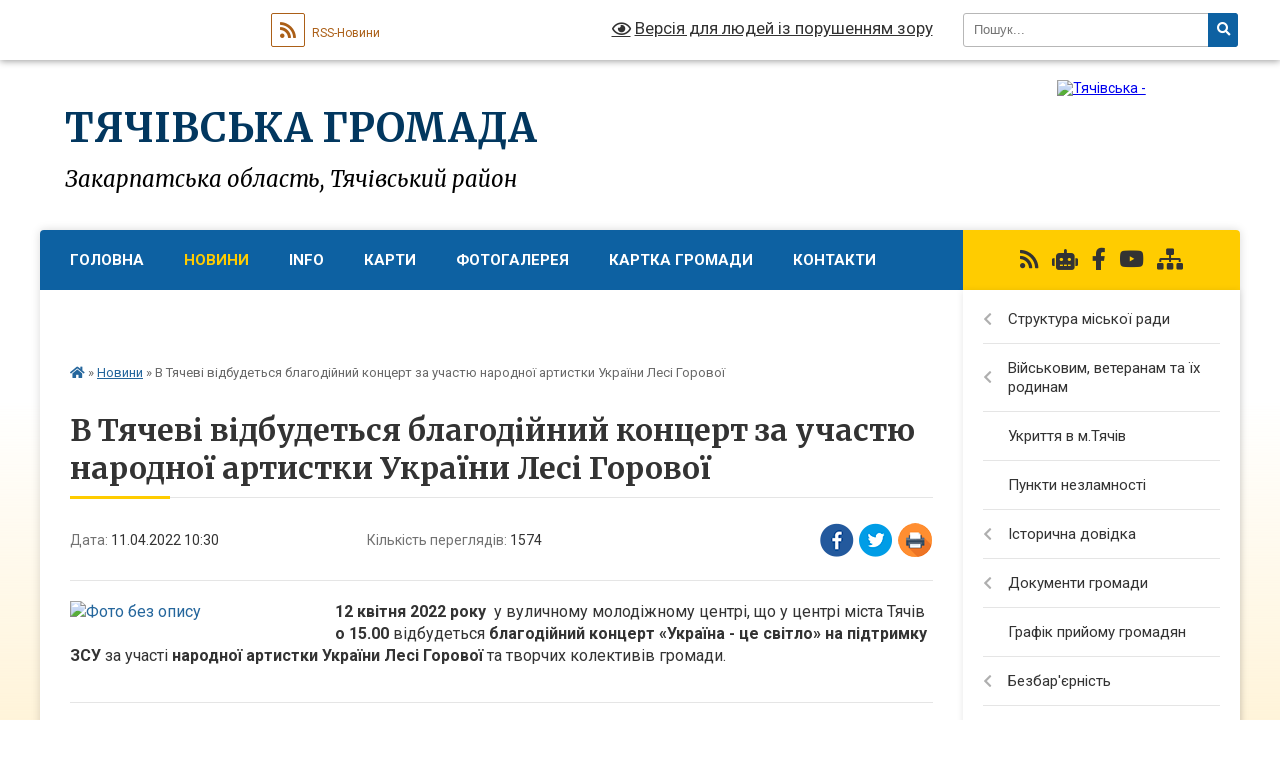

--- FILE ---
content_type: text/html; charset=UTF-8
request_url: https://tyachiv-city.gov.ua/news/1649662296/
body_size: 24794
content:
<!DOCTYPE html>
<html lang="uk">
<head>
	<!--[if IE]><meta http-equiv="X-UA-Compatible" content="IE=edge"><![endif]-->
	<meta charset="utf-8">
	<meta name="viewport" content="width=device-width, initial-scale=1">
	<!--[if IE]><script>
		document.createElement('header');
		document.createElement('nav');
		document.createElement('main');
		document.createElement('section');
		document.createElement('article');
		document.createElement('aside');
		document.createElement('footer');
		document.createElement('figure');
		document.createElement('figcaption');
	</script><![endif]-->
	<title>В Тячеві відбудеться благодійний концерт за участю народної артистки України Лесі Горової | Тячівська громада</title>
	<meta name="description" content="12 квітня 2022 року  у вуличному молодіжному центрі, що у центрі міста Тячів о 15.00 відбудеться благодійний концерт &amp;laquo;Україна - це світло&amp;raquo; на підтримку ЗСУ за участі народної артистки України Лесі Горової та творчих ко">
	<meta name="keywords" content="В, Тячеві, відбудеться, благодійний, концерт, за, участю, народної, артистки, України, Лесі, Горової, |, Тячівська, громада">

	
		<meta property="og:image" content="https://rada.info/upload/users_files/04053766/45f1f6a011c5506031da4ec95a16eb07.jpg">
	<meta property="og:image:width" content="2480">
	<meta property="og:image:height" content="1748">
			<meta property="og:title" content="В Тячеві відбудеться благодійний концерт за участю народної артистки України Лесі Горової">
			<meta property="og:description" content="12 квітня 2022 року&amp;nbsp; у вуличному молодіжному центрі, що у центрі міста&amp;nbsp;Тячів о 15.00 відбудеться благодійний концерт &amp;laquo;Україна - це світло&amp;raquo; на підтримку ЗСУ за участі народної артистки України Лесі Горової та творчих колективів громади.">
			<meta property="og:type" content="article">
	<meta property="og:url" content="https://tyachiv-city.gov.ua/news/1649662296/">
		
		<link rel="apple-touch-icon" sizes="57x57" href="https://tyachiv-city.gov.ua/apple-icon-57x57.png">
	<link rel="apple-touch-icon" sizes="60x60" href="https://tyachiv-city.gov.ua/apple-icon-60x60.png">
	<link rel="apple-touch-icon" sizes="72x72" href="https://tyachiv-city.gov.ua/apple-icon-72x72.png">
	<link rel="apple-touch-icon" sizes="76x76" href="https://tyachiv-city.gov.ua/apple-icon-76x76.png">
	<link rel="apple-touch-icon" sizes="114x114" href="https://tyachiv-city.gov.ua/apple-icon-114x114.png">
	<link rel="apple-touch-icon" sizes="120x120" href="https://tyachiv-city.gov.ua/apple-icon-120x120.png">
	<link rel="apple-touch-icon" sizes="144x144" href="https://tyachiv-city.gov.ua/apple-icon-144x144.png">
	<link rel="apple-touch-icon" sizes="152x152" href="https://tyachiv-city.gov.ua/apple-icon-152x152.png">
	<link rel="apple-touch-icon" sizes="180x180" href="https://tyachiv-city.gov.ua/apple-icon-180x180.png">
	<link rel="icon" type="image/png" sizes="192x192" href="https://tyachiv-city.gov.ua/android-icon-192x192.png">
	<link rel="icon" type="image/png" sizes="32x32" href="https://tyachiv-city.gov.ua/favicon-32x32.png">
	<link rel="icon" type="image/png" sizes="96x96" href="https://tyachiv-city.gov.ua/favicon-96x96.png">
	<link rel="icon" type="image/png" sizes="16x16" href="https://tyachiv-city.gov.ua/favicon-16x16.png">
	<link rel="manifest" href="https://tyachiv-city.gov.ua/manifest.json">
	<meta name="msapplication-TileColor" content="#ffffff">
	<meta name="msapplication-TileImage" content="https://tyachiv-city.gov.ua/ms-icon-144x144.png">
	<meta name="theme-color" content="#ffffff">
	
	
		<meta name="robots" content="">
	
	<link rel="preconnect" href="https://fonts.googleapis.com">
	<link rel="preconnect" href="https://fonts.gstatic.com" crossorigin>
	<link href="https://fonts.googleapis.com/css?family=Merriweather:400i,700|Roboto:400,400i,700,700i&amp;subset=cyrillic-ext" rel="stylesheet">

    <link rel="preload" href="https://cdnjs.cloudflare.com/ajax/libs/font-awesome/5.9.0/css/all.min.css" as="style">
	<link rel="stylesheet" href="https://cdnjs.cloudflare.com/ajax/libs/font-awesome/5.9.0/css/all.min.css" integrity="sha512-q3eWabyZPc1XTCmF+8/LuE1ozpg5xxn7iO89yfSOd5/oKvyqLngoNGsx8jq92Y8eXJ/IRxQbEC+FGSYxtk2oiw==" crossorigin="anonymous" referrerpolicy="no-referrer" />
	
    <link rel="preload" href="//gromada.org.ua/themes/nature/css/styles_vip.css?v=3.31" as="style">
	<link rel="stylesheet" href="//gromada.org.ua/themes/nature/css/styles_vip.css?v=3.31">
	<link rel="stylesheet" href="//gromada.org.ua/themes/nature/css/171/theme_vip.css?v=1768987625">
	
		<!--[if lt IE 9]>
	<script src="https://oss.maxcdn.com/html5shiv/3.7.2/html5shiv.min.js"></script>
	<script src="https://oss.maxcdn.com/respond/1.4.2/respond.min.js"></script>
	<![endif]-->
	<!--[if gte IE 9]>
	<style type="text/css">
		.gradient { filter: none; }
	</style>
	<![endif]-->

</head>
<body class=" right">

	<a href="#top_menu" class="skip-link link" aria-label="Перейти до головного меню (Alt+1)" accesskey="1">Перейти до головного меню (Alt+1)</a>
	<a href="#left_menu" class="skip-link link" aria-label="Перейти до бічного меню (Alt+2)" accesskey="2">Перейти до бічного меню (Alt+2)</a>
    <a href="#main_content" class="skip-link link" aria-label="Перейти до головного вмісту (Alt+3)" accesskey="3">Перейти до текстового вмісту (Alt+3)</a>



		<div id="all_screen">

						<section class="search_menu">
				<div class="wrap">
					<div class="row">
						<div class="grid-25 fl">
							<form action="https://tyachiv-city.gov.ua/search/" class="search">
								<input type="text" name="q" value="" placeholder="Пошук..." aria-label="Введіть пошукову фразу" required>
								<button type="submit" name="search" value="y" aria-label="Натисніть для здійснення пошуку"><i class="fa fa-search"></i></button>
							</form>
							<a id="alt_version_eye" href="#" title="Версія для людей із порушенням зору" onclick="return set_special('b879ffb2552b7b18455849c520d32352606f6a9c');"><i class="far fa-eye"></i></a>
						</div>
						<div class="grid-75">
							<div class="row">
								<div class="grid-25" style="padding-top: 13px;">
									<div id="google_translate_element"></div>
								</div>
								<div class="grid-25" style="padding-top: 13px;">
									<a href="https://gromada.org.ua/rss/171/" class="rss" title="RSS-стрічка"><span><i class="fa fa-rss"></i></span> RSS-Новини</a>
								</div>
								<div class="grid-50 alt_version_block">

									<div class="alt_version">
										<a href="#" class="set_special_version" onclick="return set_special('b879ffb2552b7b18455849c520d32352606f6a9c');"><i class="far fa-eye"></i> Версія для людей із порушенням зору</a>
									</div>

								</div>
								<div class="clearfix"></div>
							</div>
						</div>
						<div class="clearfix"></div>
					</div>
				</div>
			</section>
			
			<header>
				<div class="wrap">
					<div class="row">

						<div class="grid-25 logo fl">
							<a href="https://tyachiv-city.gov.ua/" id="logo">
								<img src="https://rada.info/upload/users_files/04053766/gerb/AA-EeOo_1.png" alt="Тячівська - ">
							</a>
						</div>
						<div class="grid-75 title fr">
							<div class="slogan_1">Тячівська громада</div>
							<div class="slogan_2">Закарпатська область, Тячівський район</div>
						</div>
						<div class="clearfix"></div>

					</div>
				</div>
			</header>

			<div class="wrap">
				<section class="middle_block">

					<div class="row">
						<div class="grid-75 fr">
							<nav class="main_menu" id="top_menu">
								<ul>
																		<li class="">
										<a href="https://tyachiv-city.gov.ua/main/">Головна</a>
																													</li>
																		<li class="active">
										<a href="https://tyachiv-city.gov.ua/news/">Новини</a>
																													</li>
																		<li class="">
										<a href="https://tyachiv-city.gov.ua/info-18-13-06-29-12-2021/">INFO</a>
																													</li>
																		<li class="">
										<a href="https://tyachiv-city.gov.ua/karta-tyacheva-20-19-53-27-02-2016/">Карти</a>
																													</li>
																		<li class="">
										<a href="https://tyachiv-city.gov.ua/photo/">Фотогалерея</a>
																													</li>
																		<li class="">
										<a href="https://tyachiv-city.gov.ua/structure/">Картка громади</a>
																													</li>
																		<li class="">
										<a href="https://tyachiv-city.gov.ua/feedback/">Контакти</a>
																													</li>
																		<li class="">
										<a href="https://tyachiv-city.gov.ua/poshuk-01-14-04-04-07-2017/">Пошук</a>
																													</li>
																										</ul>

								<button class="menu-button" id="open-button" tabindex="-1"><i class="fas fa-bars"></i> Меню сайту</button>

							</nav>
							<div class="clearfix"></div>

														<section class="bread_crumbs">
								<div xmlns:v="http://rdf.data-vocabulary.org/#"><a href="https://tyachiv-city.gov.ua/" title="Головна сторінка"><i class="fas fa-home"></i></a> &raquo; <a href="https://tyachiv-city.gov.ua/news/" aria-current="page">Новини</a>  &raquo; <span>В Тячеві відбудеться благодійний концерт за участю народної артистки України Лесі Горової</span></div>
							</section>
							
							<main id="main_content">

																											<h1>В Тячеві відбудеться благодійний концерт за участю народної артистки України Лесі Горової</h1>


<div class="row">
	<div class="grid-30 one_news_date">
		Дата: <span>11.04.2022 10:30</span>
	</div>
	<div class="grid-30 one_news_count">
		Кількість переглядів: <span>1574</span>
	</div>
		<div class="grid-30 one_news_socials">
		<button class="social_share" data-type="fb" aria-label="Поширити у Фейсбук"><img src="//gromada.org.ua/themes/nature/img/share/fb.png" alt="Іконака Фейсбук"></button>
		<button class="social_share" data-type="tw" aria-label="Поширити у Твітер"><img src="//gromada.org.ua/themes/nature/img/share/tw.png" alt="Іконка Твітер"></button>
		<button class="print_btn" onclick="window.print();" aria-label="Надрукувати"><img src="//gromada.org.ua/themes/nature/img/share/print.png" alt="Іконка принтеру"></button>
	</div>
		<div class="clearfix"></div>
</div>

<hr>

<p><span style="font-size:16px;"><a href="https://rada.info/upload/users_files/04053766/45f1f6a011c5506031da4ec95a16eb07.jpg"><img alt="Фото без опису"  alt="" src="https://rada.info/upload/users_files/04053766/45f1f6a011c5506031da4ec95a16eb07.jpg" style="float: left; width: 250px; height: 176px;" /></a><strong>12 квітня 2022 року</strong>&nbsp; у вуличному молодіжному центрі, що у центрі міста&nbsp;Тячів <strong>о 15.00</strong> відбудеться <strong>благодійний концерт &laquo;Україна - це світло&raquo; на підтримку ЗСУ</strong> за участі <strong>народної артистки України Лесі Горової</strong> та творчих колективів громади.</span></p>
<div class="clearfix"></div>

<hr>


<a name="news_comments"></a>
<h2>Коментарі:</h2>


<p>Ваш коментар може бути першим :)</p>
<p><a href="#add_comment" class="btn btn-yellow open-popup"><i class="fas fa-plus-circle"></i> Додати коментар</a></p>
<hr>

<p><a href="https://tyachiv-city.gov.ua/news/" class="btn btn-grey">&laquo; повернутися</a></p>																	
							</main>
						</div>
						<div class="grid-25 fl">

							<div class="project_name">
								<a href="https://gromada.org.ua/rss/171/" rel="nofollow" target="_blank" title="RSS-стрічка новин сайту"><i class="fas fa-rss"></i></a>
																<a href="https://tyachiv-city.gov.ua/feedback/#chat_bot" title="Наша громада в смартфоні"><i class="fas fa-robot"></i></a>
																																<a href="https://www.facebook.com/tyachiv.adm/" rel="nofollow" target="_blank" title="Приєднуйтесь до нас у Facebook"><i class="fab fa-facebook-f"></i></a>								<a href="https://www.youtube.com/channel/UCTZnV4K-_RKk5ycoYTCptiA?view_as=subscriber" rel="nofollow" target="_blank" title="Наш Youtube-канал"><i class="fab fa-youtube"></i></a>																<a href="https://tyachiv-city.gov.ua/sitemap/" title="Мапа сайту"><i class="fas fa-sitemap"></i></a>
							</div>
							<aside class="left_sidebar">
				
								
																<nav class="sidebar_menu" id="left_menu">
									<ul>
																				<li class=" has-sub">
											<a href="https://tyachiv-city.gov.ua/struktura-miskoi-radi-16-03-05-06-12-2019/">Структура міської ради</a>
																						<button onclick="return show_next_level(this);" aria-label="Показати підменю"></button>
																																	<i class="fa fa-chevron-right"></i>
											<ul>
																								<li class="">
													<a href="https://tyachiv-city.gov.ua/dovidnik-organizacij-ustanov-zakladiv-ta-pidpriemstv-ta-organizacij-scho-nalezhat-do-sferi-upravlinnya-tyachivskoi-miskoi-radi-13-59-52-12-02-2020/">Довідник організацій, установ (закладів) та підприємств та організацій, що належать до сфери управління Тячівської міської ради</a>
																																						</li>
																								<li class="">
													<a href="https://tyachiv-city.gov.ua/vakansii-13-48-55-18-11-2025/">Вакансії</a>
																																						</li>
																																			</ul>
																					</li>
																				<li class=" has-sub">
											<a href="https://tyachiv-city.gov.ua/veteranm-ta-ih-rodinam-08-40-26-02-05-2024/">Військовим, ветеранам та їх родинам</a>
																						<button onclick="return show_next_level(this);" aria-label="Показати підменю"></button>
																																	<i class="fa fa-chevron-right"></i>
											<ul>
																								<li class="">
													<a href="https://tyachiv-city.gov.ua/kontakti-strukturnih-pidrozdiliv-z-pitan-veteranskoi-politiki-v-zakarpatskij-oblasti-09-32-06-07-11-2024/">Контакти структурних підрозділів з питань ветеранської політики в Закарпатській області</a>
																																						</li>
																								<li class="">
													<a href="https://tyachiv-city.gov.ua/viplata-materialnoi-dopomogi-vijskovosluzhbovyam-14-34-00-18-09-2025/">Виплата матеріальної допомоги військовослужбовцям/учасникам бойових дій</a>
																																						</li>
																																			</ul>
																					</li>
																				<li class="">
											<a href="https://tyachiv-city.gov.ua/ukrittya-v-mtyachiv-13-23-17-02-06-2023/">Укриття в м.Тячів</a>
																																</li>
																				<li class="">
											<a href="https://tyachiv-city.gov.ua/punkti-nezlamnosti-10-25-04-15-08-2023/">Пункти незламності</a>
																																</li>
																				<li class=" has-sub">
											<a href="https://tyachiv-city.gov.ua/istorichna-dovidka-09-09-23-18-02-2016/">Історична довідка</a>
																						<button onclick="return show_next_level(this);" aria-label="Показати підменю"></button>
																																	<i class="fa fa-chevron-right"></i>
											<ul>
																								<li class="">
													<a href="https://tyachiv-city.gov.ua/misto-tyachiv-15-02-20-22-02-2016/">місто Тячів</a>
																																						</li>
																								<li class="">
													<a href="https://tyachiv-city.gov.ua/selo-tyachivka-15-07-02-22-02-2016/">село Тячівка</a>
																																						</li>
																								<li class="">
													<a href="https://tyachiv-city.gov.ua/selo-lazi-15-08-06-22-02-2016/">село Лази</a>
																																						</li>
																								<li class="">
													<a href="https://tyachiv-city.gov.ua/selo-okrugla-15-09-33-22-02-2016/">село Округла</a>
																																						</li>
																								<li class="">
													<a href="https://tyachiv-city.gov.ua/selo-ruske-pole-15-10-38-22-02-2016/">село Руське Поле</a>
																																						</li>
																																			</ul>
																					</li>
																				<li class=" has-sub">
											<a href="https://tyachiv-city.gov.ua/pasport-gromadi-11-20-29-18-02-2016/">Документи громади</a>
																						<button onclick="return show_next_level(this);" aria-label="Показати підменю"></button>
																																	<i class="fa fa-chevron-right"></i>
											<ul>
																								<li class="">
													<a href="https://tyachiv-city.gov.ua/vipiska-z-edrpou-16-55-39-23-02-2016/">Виписка з ЄДРПОУ</a>
																																						</li>
																								<li class="">
													<a href="https://tyachiv-city.gov.ua/vityag-z-edrpou-17-03-00-23-02-2016/">Витяг з ЄДРПОУ</a>
																																						</li>
																								<li class="">
													<a href="https://tyachiv-city.gov.ua/svidoctvo-pro-reestraciju-tyachivskoi-otg-17-00-17-23-02-2016/">Свідоцтво про державну реєстрацію громади</a>
																																						</li>
																								<li class="">
													<a href="https://tyachiv-city.gov.ua/statut-gromadi-16-35-20-23-02-2016/">Статут громади</a>
																																						</li>
																								<li class="">
													<a href="https://tyachiv-city.gov.ua/pasport-gromadi-16-34-46-23-02-2016/">Паспорт громади</a>
																																						</li>
																								<li class="">
													<a href="https://tyachiv-city.gov.ua/rishennya-rad-pro-dobrovilne-obednannya-20-53-39-27-02-2016/">Рішення рад про добровільне обєднання та висновок ОДА</a>
																																						</li>
																								<li class="">
													<a href="https://tyachiv-city.gov.ua/strategiya-integrovanogo-rozvitku-gromadi-08-09-21-06-06-2017/">Стратегія інтегрованого розвитку громади</a>
																																						</li>
																																			</ul>
																					</li>
																				<li class="">
											<a href="https://tyachiv-city.gov.ua/grafik-prijomu-gromadyan-14-12-32-10-06-2020/">Графік прийому громадян</a>
																																</li>
																				<li class=" has-sub">
											<a href="https://tyachiv-city.gov.ua/bezbarernist-12-13-55-30-05-2023/">Безбар'єрність</a>
																						<button onclick="return show_next_level(this);" aria-label="Показати підменю"></button>
																																	<i class="fa fa-chevron-right"></i>
											<ul>
																								<li class="">
													<a href="https://tyachiv-city.gov.ua/genderna-rivnist-10-24-33-23-04-2025/">Гендерна рівність</a>
																																						</li>
																																			</ul>
																					</li>
																				<li class="">
											<a href="https://tyachiv-city.gov.ua/dostup-do-publichnoi-informacii-09-06-25-28-08-2020/">Доступ до публічної інформації</a>
																																</li>
																				<li class=" has-sub">
											<a href="https://tyachiv-city.gov.ua/elektronni-poslugi-09-03-35-06-08-2020/">Електронні послуги</a>
																						<button onclick="return show_next_level(this);" aria-label="Показати підменю"></button>
																																	<i class="fa fa-chevron-right"></i>
											<ul>
																								<li class="">
													<a href="https://tyachiv-city.gov.ua/poslugi-dlya-ljudej-z-invalidnistju-16-02-09-06-12-2021/">Послуги для людей з інвалідністю</a>
																																						</li>
																								<li class="">
													<a href="https://tyachiv-city.gov.ua/poslugi-dlya-vijskovozobov’yazanih-ta-prizovnikiv-na-gidi-13-06-32-10-01-2022/">Послуги для військовозобов’язаних та призовників на Гіді</a>
																																						</li>
																								<li class="">
													<a href="https://tyachiv-city.gov.ua/neobhidni-dlya-opodatkuvannya-derzhposlugi-—-na-gidi-12-31-44-15-06-2022/">Необхідні для оподаткування держпослуги — на Гіді</a>
																																						</li>
																								<li class="">
													<a href="https://tyachiv-city.gov.ua/derzhposlugi-na-gidi-scho-aktualni-dlya-biznesu-pid-chas-vijni-12-32-22-15-06-2022/">Держпослуги на Гіді, що актуальні для бізнесу під час війни</a>
																																						</li>
																								<li class="">
													<a href="https://tyachiv-city.gov.ua/socialni-poslugi-08-42-12-30-11-2021/">Соціальні послуги</a>
																																						</li>
																								<li class="">
													<a href="https://tyachiv-city.gov.ua/otrimannya-zhitla-abo-groshovoi-kompensacii-16-54-02-08-11-2021/">Отримання житла або грошової компенсації</a>
																																						</li>
																								<li class="">
													<a href="https://tyachiv-city.gov.ua/onlajn-servisi-zakarpattyaenergozbut-13-33-44-11-02-2022/">Онлайн сервіси Закарпаттяенергозбут</a>
																																						</li>
																								<li class="">
													<a href="https://tyachiv-city.gov.ua/perevezennya-zaliznichnim-ta-aviacijnim-transportom-13-32-31-15-12-2021/">Перевезення залізничним та авіаційним транспортом</a>
																																						</li>
																								<li class="">
													<a href="https://tyachiv-city.gov.ua/zemelni-poslugi-16-37-21-01-02-2022/">Земельні послуги</a>
																																						</li>
																								<li class="">
													<a href="https://tyachiv-city.gov.ua/poslugi-dracs-08-58-03-18-01-2022/">Послуги ДРАЦС</a>
																																						</li>
																								<li class="">
													<a href="https://tyachiv-city.gov.ua/poslugi-iz-perevezennya-15-11-21-25-11-2021/">Послуги із перевезення</a>
																																						</li>
																								<li class="">
													<a href="https://tyachiv-city.gov.ua/dopomoga-sim’yam-17-01-50-22-02-2022/">Допомога сім’ям</a>
																																						</li>
																																			</ul>
																					</li>
																				<li class=" has-sub">
											<a href="https://tyachiv-city.gov.ua/miskij-golova-11-07-26-18-02-2016/">Міський голова</a>
																						<button onclick="return show_next_level(this);" aria-label="Показати підменю"></button>
																																	<i class="fa fa-chevron-right"></i>
											<ul>
																								<li class="">
													<a href="https://tyachiv-city.gov.ua/rozporyadzhennya-14-58-09-22-02-2016/">Розпорядження міського голови</a>
																																						</li>
																																			</ul>
																					</li>
																				<li class=" has-sub">
											<a href="https://tyachiv-city.gov.ua/vikonavchij-komitet-15-18-18-22-02-2016/">Виконавчий комітет</a>
																						<button onclick="return show_next_level(this);" aria-label="Показати підменю"></button>
																																	<i class="fa fa-chevron-right"></i>
											<ul>
																								<li class="">
													<a href="https://tyachiv-city.gov.ua/proekti-rishen-vikonkomu-11-50-44-11-04-2017/">Проєкти рішень виконкому</a>
																																						</li>
																								<li class="">
													<a href="https://tyachiv-city.gov.ua/rishennya-vikonkomu-15-27-27-22-02-2016/">Рішення виконкому</a>
																																						</li>
																																			</ul>
																					</li>
																				<li class=" has-sub">
											<a href="https://tyachiv-city.gov.ua/deputati-gromadi-11-14-56-18-02-2016/">Депутати громади</a>
																						<button onclick="return show_next_level(this);" aria-label="Показати підменю"></button>
																																	<i class="fa fa-chevron-right"></i>
											<ul>
																								<li class="">
													<a href="https://tyachiv-city.gov.ua/sklad-deputatskih-komisij-tyachivskoi-miskoi-radi-zakarpatskoi-oblasti-vii-sklikannya-20152020-rr-16-52-44-24-03-2016/">Склад депутатських комісій</a>
																																						</li>
																								<li class="">
													<a href="https://tyachiv-city.gov.ua/protokoli-zasidan-postijnih-deputatskih-komisij-10-54-29-15-04-2025/">Протоколи засідань постійних депутатських комісій</a>
																																						</li>
																								<li class="">
													<a href="https://tyachiv-city.gov.ua/rezultati-vidkritogo-poimennogo-golosuvannya-16-56-28-24-03-2016/">Результати відкритого поіменного голосування</a>
																																						</li>
																								<li class="">
													<a href="https://tyachiv-city.gov.ua/proekti-rishen-sesii-16-55-57-24-03-2016/">Проєкти рішень сесії Тячівської міської ради восьмого скликання</a>
																																						</li>
																								<li class="">
													<a href="https://tyachiv-city.gov.ua/reglament-roboti-zasidan-radi-ta-ii-postijnih-komisij-09-51-14-25-02-2020/">Регламент роботи засідань Ради та її постійних комісій</a>
																																						</li>
																								<li class="">
													<a href="https://tyachiv-city.gov.ua/grafik-prijomu-11-24-23-29-12-2020/">Графік прийому</a>
																																						</li>
																								<li class=" has-sub">
													<a href="https://tyachiv-city.gov.ua/video-10-14-43-29-11-2024/">Відео</a>
																										<button onclick="return show_next_level(this);" aria-label="Показати підменю"></button>
																																							<i class="fa fa-chevron-right"></i>
													<ul>
																												<li><a href="https://tyachiv-city.gov.ua/sesii-10-16-13-29-11-2024/">Сесії</a></li>
																												<li><a href="https://tyachiv-city.gov.ua/zasidannya-komisij-10-15-05-29-11-2024/">Засідання комісій</a></li>
																																									</ul>
																									</li>
																																			</ul>
																					</li>
																				<li class=" has-sub">
											<a href="https://tyachiv-city.gov.ua/rishennya-sesij-viigo-sklikannya-11-32-16-23-07-2019/">Рішення сесій VIII-го скликання</a>
																						<button onclick="return show_next_level(this);" aria-label="Показати підменю"></button>
																																	<i class="fa fa-chevron-right"></i>
											<ul>
																								<li class=" has-sub">
													<a href="https://tyachiv-city.gov.ua/2020-rik-15-46-10-23-02-2022/">2020 рік</a>
																										<button onclick="return show_next_level(this);" aria-label="Показати підменю"></button>
																																							<i class="fa fa-chevron-right"></i>
													<ul>
																												<li><a href="https://tyachiv-city.gov.ua/persha-sesiya-vosmogo-sklikannya-vid-11112020-14-51-29-18-11-2020/">01 Перша сесія від 11.11.2020</a></li>
																												<li><a href="https://tyachiv-city.gov.ua/druga-pozachergova-sesiya-vid-22122020-13-49-41-22-12-2020/">02 Друга (позачергова) сесія від 22.12.2020 та 24.12.2020</a></li>
																												<li><a href="https://tyachiv-city.gov.ua/tretya-pozachergova-sesiya-vid-29122020-11-15-53-29-12-2020/">03 Третя (позачергова) сесія від 29.12.2020</a></li>
																																									</ul>
																									</li>
																								<li class=" has-sub">
													<a href="https://tyachiv-city.gov.ua/2021-rik-15-46-25-23-02-2022/">2021 рік</a>
																										<button onclick="return show_next_level(this);" aria-label="Показати підменю"></button>
																																							<i class="fa fa-chevron-right"></i>
													<ul>
																												<li><a href="https://tyachiv-city.gov.ua/4-sesiya-18-09-08-04-02-2021/">04 Четверта (позачергова) сесія  від 28.01.2021 та 06.04.2021</a></li>
																												<li><a href="https://tyachiv-city.gov.ua/p’yata-pozachergova-sesiya-vid-27042021-11-00-30-27-04-2021/">05 П’ята (позачергова) сесія від 27.04.2021</a></li>
																												<li><a href="https://tyachiv-city.gov.ua/shosta-pozachergova-sesiya-vid-27052021-08-57-26-01-06-2021/">06 Шоста (позачергова) сесія від 27.05.2021</a></li>
																												<li><a href="https://tyachiv-city.gov.ua/soma-sesiya-vosmogo-sklikannya-vid-15072021-r-11-47-49-15-07-2021/">07 Сьома сесія від 15.07.2021 та 17.08.2021</a></li>
																												<li><a href="https://tyachiv-city.gov.ua/vosma-sesiya-vosmogo-sklikannya-vid-17092021-11-16-31-20-09-2021/">08 Восьма сесія від 17.09.2021</a></li>
																												<li><a href="https://tyachiv-city.gov.ua/9a pozachergova-sesiya vid-08102021-19-32-53-11-10-2021/">09 Дев'ята (позачергова) сесія від 08.10.2021 та 11.11.2021</a></li>
																												<li><a href="https://tyachiv-city.gov.ua/10a-sesiya-vid-23122021-16-42-56-23-12-2021/">10 Десята сесія від 23.12.2021</a></li>
																																									</ul>
																									</li>
																								<li class=" has-sub">
													<a href="https://tyachiv-city.gov.ua/2022-13-50-37-22-07-2022/">2022 рік</a>
																										<button onclick="return show_next_level(this);" aria-label="Показати підменю"></button>
																																							<i class="fa fa-chevron-right"></i>
													<ul>
																												<li><a href="https://tyachiv-city.gov.ua/odinadcyata-sesiya-vid-15022022-16-06-00-16-02-2022/">11 Одинадцята сесія від 15.02.2022</a></li>
																												<li><a href="https://tyachiv-city.gov.ua/dvanadcyata-pozachergova-sesiya-13-53-21-22-07-2022/">12 Дванадцята (позачергова) сесія від 14.07.2022</a></li>
																												<li><a href="https://tyachiv-city.gov.ua/trinadcyata-pozachergova-sesiya-09-03-44-27-09-2022/">13 Тринадцята (позачергова) сесія від 22.09.2022 та 31.10.2022</a></li>
																												<li><a href="https://tyachiv-city.gov.ua/chotirnadcyata-sesiya-14-08-21-27-12-2022/">14 Чотирнадцята (позачергова) сесія від 21.11.2022</a></li>
																												<li><a href="https://tyachiv-city.gov.ua/pyatnadcyata-sesiya-vid-22122022-14-09-39-27-12-2022/">15 П'ятнадцята сесія від 22.12.2022</a></li>
																												<li><a href="https://tyachiv-city.gov.ua/shistnadcyata-sesiya-vid-30122022-10-22-15-04-01-2023/">16 Шістнадцята (позачергова) сесія від 30.12.2022</a></li>
																																									</ul>
																									</li>
																								<li class=" has-sub">
													<a href="https://tyachiv-city.gov.ua/2023-rik-16-28-26-31-01-2023/">2023 рік</a>
																										<button onclick="return show_next_level(this);" aria-label="Показати підменю"></button>
																																							<i class="fa fa-chevron-right"></i>
													<ul>
																												<li><a href="https://tyachiv-city.gov.ua/shistnadcyata-pozachergova-sesiya-vid-02022023-12-34-02-07-02-2023/">16 Шістнадцята (позачергова) сесія від 02.02.2023</a></li>
																												<li><a href="https://tyachiv-city.gov.ua/simnadcyata-pozachergova-sesiya-vosmogo-sklikannya-09-18-34-06-04-2023/">17 Сімнадцята (позачергова) сесія від 02.03.2023</a></li>
																												<li><a href="https://tyachiv-city.gov.ua/visimnadcyata-sesiya-vid-06042023-09-39-35-18-04-2023/">18 Вісімнадцята сесія від 06.04.2023</a></li>
																												<li><a href="https://tyachiv-city.gov.ua/19-09-16-03-23-05-2023/">19 Дев'ятнадцята сесія від 18.05.2023</a></li>
																												<li><a href="https://tyachiv-city.gov.ua/dvadcyata-sesiya-vid-13072023-09-32-47-14-07-2023/">20 Двадцята сесія від 13.07.2023</a></li>
																												<li><a href="https://tyachiv-city.gov.ua/dvadcyat-persha-pozachergova-sesiya-vid-10082023-r-13-21-13-03-09-2023/">21 Двадцять перша (позачергова) сесія від 10.08.2023 та 14.09.2023</a></li>
																												<li><a href="https://tyachiv-city.gov.ua/dvadcyat-druga-10-17-04-29-09-2023/">22 Двадцять друга (позачергова) сесія від 20.09.2023</a></li>
																												<li><a href="https://tyachiv-city.gov.ua/dvadcyat-tretya-sesiya-vosmogo-sklikannya-vid-09112023-r-19-15-45-21-11-2023/">23 Двадцять третя сесія від 09.11.2023</a></li>
																												<li><a href="https://tyachiv-city.gov.ua/dvadcyat-chetverta-sesiya-vid-14122023-09-14-42-20-12-2023/">24 Двадцять четверта сесія від 14.12.2023</a></li>
																																									</ul>
																									</li>
																								<li class=" has-sub">
													<a href="javascript:;">2024 рік</a>
																										<button onclick="return show_next_level(this);" aria-label="Показати підменю"></button>
																																							<i class="fa fa-chevron-right"></i>
													<ul>
																												<li><a href="https://tyachiv-city.gov.ua/dvadcyat-p’yata-pozachergova-sesiya-vid-11012024-16-12-32-19-01-2024/">25 Двадцять п’ята (позачергова) сесія від 11.01.2024 та 07.03.2024</a></li>
																												<li><a href="https://tyachiv-city.gov.ua/dvadcyat-shosta-vid-18042024-14-53-20-19-04-2024/">26 Двадцять шоста сесія від 18.04.2024</a></li>
																												<li><a href="https://tyachiv-city.gov.ua/27-dvadcyat-soma-sesiya-vid-06062024-09-02-56-11-06-2024/">27 Двадцять сьома сесія від 06.06.2024 та 14.06.2024</a></li>
																												<li><a href="https://tyachiv-city.gov.ua/28-sesiya-20-33-21-19-07-2024/">28  Двадцять восьма (позачергова) сесія від 12.07.2024 та 30.07.2024</a></li>
																												<li><a href="https://tyachiv-city.gov.ua/dvadcyat-dev’yata-pozachergova-sesiya-14-02-43-05-09-2024/">29 Двадцять дев’ята (позачергова) сесія від 27.08.2024 та 04.10.2024</a></li>
																												<li><a href="https://tyachiv-city.gov.ua/30-tridcyata-pozachergova-sesiya-vid-05112024-11-38-42-11-11-2024/">30 Тридцята (позачергова) сесія від 05.11.2024</a></li>
																												<li><a href="https://tyachiv-city.gov.ua/31-sesiya-16-48-29-26-12-2024/">31 Тридцять перша сесія від 19.12.2024</a></li>
																																									</ul>
																									</li>
																								<li class=" has-sub">
													<a href="https://tyachiv-city.gov.ua/2025-rik-13-41-51-24-01-2025/">2025 рік</a>
																										<button onclick="return show_next_level(this);" aria-label="Показати підменю"></button>
																																							<i class="fa fa-chevron-right"></i>
													<ul>
																												<li><a href="https://tyachiv-city.gov.ua/32-pozachergova-sesiya-vid-22012025-13-42-46-24-01-2025/">Тридцять друга (позачергова) сесія від 23.01.2025</a></li>
																												<li><a href="https://tyachiv-city.gov.ua/tridcyat-tretya-09-25-05-05-03-2025/">Тридцять третя сесія від 27.02.2025</a></li>
																												<li><a href="https://tyachiv-city.gov.ua/tridcyat-chetverta-vid-10042025-10-31-09-14-04-2025/">Тридцять четверта сесія від 10.04.2025</a></li>
																												<li><a href="https://tyachiv-city.gov.ua/sorokova-sesiya-tyachivskoi-miskoi-radi-vosmogo-sklikannya-vid-18122025-roku-10-56-04-19-12-2025/">Сорокова сесія від 18.12.2025 року</a></li>
																												<li><a href="https://tyachiv-city.gov.ua/tridcyat-vosma-pozachergova-sesiya-i-plenarne-zasidannya-vid-30092025-roku-14-08-13-01-10-2025/">Тридцять восьма (позачергова) сесія І пленарне засідання від 30.09.2025 року</a></li>
																												<li><a href="https://tyachiv-city.gov.ua/tridcyat-chetverta-sesiya-ii-plenarne-zasidannya-vid-12062025-13-58-29-18-06-2025/">Тридцять четверта сесія ІІ пленарне засідання від 12.06.2025</a></li>
																												<li><a href="https://tyachiv-city.gov.ua/tridcyat-soma-pozachergova-sesiya-ii-plenarne-zasidannya-vid-18092025-13-40-21-19-09-2025/">Тридцять сьома (позачергова) сесія ІІ пленарне засідання від 18.09.2025</a></li>
																												<li><a href="https://tyachiv-city.gov.ua/tridcyat-vosma-pozachergova-sesiya-ii-plenarne-zasidannya-vid-11112025-roku-09-43-27-17-11-2025/">Тридцять восьма (позачергова) сесія ІІ пленарне засідання від 11.11.2025 року</a></li>
																												<li><a href="https://tyachiv-city.gov.ua/tridcyat-pyata-sesiya-vid-10072025-roku-10-10-56-14-07-2025/">Тридцять п'ята сесія від 10.07.2025 року</a></li>
																												<li><a href="https://tyachiv-city.gov.ua/tridcyat-devyata-pozachergova-sesiya-tyachivskoi-miskoi-radi-vosmogo-slikannya-vid-20112025-r-13-26-10-26-11-2025/">Тридцять дев'ята (позачергова) сесія від 20.11.2025 р.</a></li>
																												<li><a href="https://tyachiv-city.gov.ua/tridcyat-soma-pozachergova-sesiya-i-plenarne-zasidannya-29082025-15-40-37-01-09-2025/">Тридцять сьома (позачергова) сесія І пленарне засідання від 29.08.2025</a></li>
																												<li><a href="https://tyachiv-city.gov.ua/tridcyat-shosta-pozachergova-sesiya-vid-07082025-14-02-24-21-08-2025/">Тридцять шоста (позачергова) сесія від 07.08.2025</a></li>
																																									</ul>
																									</li>
																																			</ul>
																					</li>
																				<li class=" has-sub">
											<a href="https://tyachiv-city.gov.ua/regulyatorna-politika-17-19-00-23-02-2016/">Регуляторна політика</a>
																						<button onclick="return show_next_level(this);" aria-label="Показати підменю"></button>
																																	<i class="fa fa-chevron-right"></i>
											<ul>
																								<li class="">
													<a href="https://tyachiv-city.gov.ua/plani-diyalnosti-z-pidgotovki-regulyatornih-aktiv-22-26-00-27-02-2016/">Плани діяльності з підготовки регуляторних актів та зміни до нього</a>
																																						</li>
																								<li class="">
													<a href="https://tyachiv-city.gov.ua/proekti-regulyatornih-aktiv-10-56-52-25-04-2017/">Проєкти регуляторних актів</a>
																																						</li>
																								<li class="">
													<a href="https://tyachiv-city.gov.ua/rishennya-11-50-38-05-03-2020/">Рішення</a>
																																						</li>
																																			</ul>
																					</li>
																				<li class=" has-sub">
											<a href="https://tyachiv-city.gov.ua/ochischennya-vladi-15-11-31-22-02-2016/">Очищення влади</a>
																						<button onclick="return show_next_level(this);" aria-label="Показати підменю"></button>
																																	<i class="fa fa-chevron-right"></i>
											<ul>
																								<li class="">
													<a href="https://tyachiv-city.gov.ua/povidomlennya-pro-provedennya-perevirki-15-12-14-22-02-2016/">Повідомлення про проведення перевірки</a>
																																						</li>
																								<li class="">
													<a href="https://tyachiv-city.gov.ua/zayavizgodi-pro-provedennya-perevirki-15-28-41-22-02-2016/">Заяви-згоди про проведення перевірки</a>
																																						</li>
																								<li class="">
													<a href="https://tyachiv-city.gov.ua/deklaracii-pro-majno-dohodi-vitrati-i-zobovyazannya-finansovogo-harakteru-15-30-38-22-02-2016/">Декларації кандидатів на посаду</a>
																																						</li>
																								<li class="">
													<a href="https://tyachiv-city.gov.ua/richni-deklaracii-11-24-10-16-03-2020/">Річні декларації</a>
																																						</li>
																								<li class="">
													<a href="https://tyachiv-city.gov.ua/programa-pobudovi-suspilstva-vidpovidalnoi-demokratii-13-39-15-11-07-2024/">Програма побудови суспільства Відповідальної Демократії</a>
																																						</li>
																																			</ul>
																					</li>
																				<li class="">
											<a href="https://tyachiv-city.gov.ua/puls-15-40-40-20-11-2025/">"ПУЛЬС"</a>
																																</li>
																				<li class=" has-sub">
											<a href="https://tyachiv-city.gov.ua/civilnij-zahist-08-31-13-11-02-2025/">Цивільний захист</a>
																						<button onclick="return show_next_level(this);" aria-label="Показати підменю"></button>
																																	<i class="fa fa-chevron-right"></i>
											<ul>
																								<li class="">
													<a href="https://tyachiv-city.gov.ua/povin-pavodok-pidtoplennya-katastrofichne-zatoplennya-11-14-12-17-09-2025/">Повінь (паводок, підтоплення, катастрофічне затоплення)</a>
																																						</li>
																								<li class="">
													<a href="https://tyachiv-city.gov.ua/jodna-profilaktika-dlya-naselennya-11-16-42-17-09-2025/">Йодна профілактика для населення</a>
																																						</li>
																								<li class="">
													<a href="https://tyachiv-city.gov.ua/pam’yatka-dlya-naselennya-u-razi-ogoloshennya-signalu-povitryana-trivoga-14-05-03-18-09-2025/">Пам'ятка для населення у разі оголошення сигналу "Повітрняа тривога"</a>
																																						</li>
																								<li class="">
													<a href="https://tyachiv-city.gov.ua/dii-naselennya-v-umovah-nadzvichajnih-situacij-voennogo-harakteru-14-08-46-18-09-2025/">Дії населення в умовах надзвичайних ситуацій воєнного характеру</a>
																																						</li>
																								<li class="">
													<a href="https://tyachiv-city.gov.ua/dii-pri-otruenni-rtuttju-14-20-39-18-09-2025/">Дії при отруєнні ртуттю</a>
																																						</li>
																								<li class="">
													<a href="https://tyachiv-city.gov.ua/himichna-nebezpeke-14-22-51-18-09-2025/">Хімічна небезпека</a>
																																						</li>
																								<li class="">
													<a href="https://tyachiv-city.gov.ua/dii-v-razi-radiacijnoi-zagrozi-12-13-49-23-06-2023/">Дії в разі радіаційної загрози</a>
																																						</li>
																																			</ul>
																					</li>
																				<li class=" has-sub">
											<a href="https://tyachiv-city.gov.ua/tarifi-na-komunalni-poslugi-16-10-03-22-05-2020/">Тарифи на комунальні послуги</a>
																						<button onclick="return show_next_level(this);" aria-label="Показати підменю"></button>
																																	<i class="fa fa-chevron-right"></i>
											<ul>
																								<li class="">
													<a href="https://tyachiv-city.gov.ua/vodopostachannya-ta-vodovidvedennya-11-23-44-07-08-2022/">Водопостачання та водовідведення</a>
																																						</li>
																								<li class="">
													<a href="https://tyachiv-city.gov.ua/vivezennya-tverdih-pobutovih-vidhodiv-11-22-45-07-08-2022/">Вивезення твердих побутових відходів</a>
																																						</li>
																								<li class="">
													<a href="https://tyachiv-city.gov.ua/platni-poslugi-polikliniki-11-33-32-07-08-2022/">Платні послуги поліклініки</a>
																																						</li>
																																			</ul>
																					</li>
																				<li class=" has-sub">
											<a href="https://tyachiv-city.gov.ua/viddil-komunalnogo-majna-16-32-41-13-02-2020/">Відділ комунального майна</a>
																						<button onclick="return show_next_level(this);" aria-label="Показати підменю"></button>
																																	<i class="fa fa-chevron-right"></i>
											<ul>
																								<li class="">
													<a href="https://tyachiv-city.gov.ua/ob’ekti-prava-vlasnosti-spilnoi-vlasnosti-13-58-02-15-04-2025/">Об’єкти права власності (спільної власності)</a>
																																						</li>
																								<li class=" has-sub">
													<a href="https://tyachiv-city.gov.ua/plan-kapitalnih-ta-potochnih-remontiv-ob’ektiv-komunalnoi-vlasnosti-17-04-51-13-02-2020/">План капітальних та поточних ремонтів об’єктів комунальної власності</a>
																										<button onclick="return show_next_level(this);" aria-label="Показати підменю"></button>
																																							<i class="fa fa-chevron-right"></i>
													<ul>
																												<li><a href="https://tyachiv-city.gov.ua/2020-rik-09-03-07-26-03-2021/">2020 рік</a></li>
																												<li><a href="https://tyachiv-city.gov.ua/2021-rik-09-06-07-26-03-2021/">2021 рік</a></li>
																																									</ul>
																									</li>
																								<li class="">
													<a href="https://tyachiv-city.gov.ua/perelik-komunalnogo-majna-scho-pidlyagae-privatizacii-11-04-30-14-02-2020/">Перелік об’єктів комунальної власності, які підлягають  приватизації</a>
																																						</li>
																								<li class="">
													<a href="https://tyachiv-city.gov.ua/spisok-ob’ektiv-komunalnogo-majna-yaki-zdani-v-orendu-14-13-13-04-03-2020/">Перелік укладених договорів, що стосуються оренди та надходження від орендної плати</a>
																																						</li>
																								<li class="">
													<a href="https://tyachiv-city.gov.ua/minimalna-vartist-misyachnoi-orendi 1-kv-metra-zagalnoi-ploschi-neruhomosti-13-13-24-07-04-2020/">Мінімальна вартість місячної оренди 1 кв. метра загальної площі нерухомості</a>
																																						</li>
																								<li class=" has-sub">
													<a href="https://tyachiv-city.gov.ua/dani-pro-spozhivannya-komunalnih-resursiv-11-40-03-09-04-2020/">Дані про споживання комунальних ресурсів</a>
																										<button onclick="return show_next_level(this);" aria-label="Показати підменю"></button>
																																							<i class="fa fa-chevron-right"></i>
													<ul>
																												<li><a href="https://tyachiv-city.gov.ua/2020-rik-13-20-40-15-03-2021/">2020 рік</a></li>
																																									</ul>
																									</li>
																								<li class="">
													<a href="https://tyachiv-city.gov.ua/dani-pro-zeleni-nasadzhennya-scho-pidlyagajut-vidalennju-08-10-11-23-06-2020/">Дані про зелені насадження, що підлягають видаленню</a>
																																						</li>
																								<li class="">
													<a href="https://tyachiv-city.gov.ua/nakazi-viddilu-16-47-58-30-06-2020/">Накази відділу</a>
																																						</li>
																								<li class="">
													<a href="https://tyachiv-city.gov.ua/primiski-avtobusni-marshruti-zagalnogo-koristuvannya-tyachivskoi-miskoi-radi-09-15-56-25-08-2021/">Приміські автобусні маршрути загального користування Тячівської міської ради</a>
																																						</li>
																								<li class="">
													<a href="https://tyachiv-city.gov.ua/informaciya-pro-kladovischa-10-22-44-28-10-2021/">Інформація про кладовища</a>
																																						</li>
																																			</ul>
																					</li>
																				<li class=" has-sub">
											<a href="https://tyachiv-city.gov.ua/proekti-10-55-57-23-10-2024/">Проєкти</a>
																						<button onclick="return show_next_level(this);" aria-label="Показати підменю"></button>
																																	<i class="fa fa-chevron-right"></i>
											<ul>
																								<li class="">
													<a href="https://tyachiv-city.gov.ua/rekonstrukciya-akusherskoginekologichnogo-korpusu-tyachivskoi-rl-11-00-51-23-10-2024/">Реконструкція  акушерсько-гінекологічного  корпусу Тячівської РЛ</a>
																																						</li>
																																			</ul>
																					</li>
																				<li class=" has-sub">
											<a href="https://tyachiv-city.gov.ua/rada-z-pitan-vpo-09-39-35-31-01-2025/">Рада з питань ВПО</a>
																						<button onclick="return show_next_level(this);" aria-label="Показати підменю"></button>
																																	<i class="fa fa-chevron-right"></i>
											<ul>
																								<li class="">
													<a href="https://tyachiv-city.gov.ua/protokoli-zasidannya-radi-08-40-05-14-03-2025/">Протоколи засідання Ради</a>
																																						</li>
																																			</ul>
																					</li>
																				<li class="">
											<a href="https://tyachiv-city.gov.ua/vpo-10-16-20-05-04-2024/">ВПО</a>
																																</li>
																				<li class="">
											<a href="https://tyachiv-city.gov.ua/policejskij-oficer-gromadi-12-54-23-22-09-2023/">Поліцейський офіцер громади</a>
																																</li>
																				<li class=" has-sub">
											<a href="https://tyachiv-city.gov.ua/viddil-mistobuduvannya-ta-arhitekturi-07-32-06-04-07-2017/">Відділ містобудування та архітектури</a>
																						<button onclick="return show_next_level(this);" aria-label="Показати підменю"></button>
																																	<i class="fa fa-chevron-right"></i>
											<ul>
																								<li class=" has-sub">
													<a href="https://tyachiv-city.gov.ua/reestr-mistobudivnih-umov-ta-obmezhen-08-50-36-04-07-2017/">Реєстр містобудівних умов та обмежень</a>
																										<button onclick="return show_next_level(this);" aria-label="Показати підменю"></button>
																																							<i class="fa fa-chevron-right"></i>
													<ul>
																												<li><a href="https://tyachiv-city.gov.ua/2017-rik-11-28-49-10-03-2020/">2017 рік</a></li>
																												<li><a href="https://tyachiv-city.gov.ua/2018-rik-11-27-13-10-03-2020/">2018 рік</a></li>
																												<li><a href="https://tyachiv-city.gov.ua/2019-rik-11-25-28-10-03-2020/">2019 рік</a></li>
																												<li><a href="https://tyachiv-city.gov.ua/2020-rik-11-25-46-10-03-2020/">2020 рік</a></li>
																																									</ul>
																									</li>
																								<li class="">
													<a href="https://tyachiv-city.gov.ua/mistobudivna-dokumentaciya-08-50-57-04-07-2017/">Містобудівна документація</a>
																																						</li>
																								<li class="">
													<a href="https://tyachiv-city.gov.ua/ogoloshennya-ta-povidomlennya-08-51-53-04-07-2017/">Повідомлення про  проведення громадських слухань під час розроблення  містобудівної документації</a>
																																						</li>
																								<li class="">
													<a href="https://tyachiv-city.gov.ua/perelik-ob’ektiv-samochinnogo-budivnictva-na-teritorii-tyachivskoi-otg-15-32-52-12-04-2019/">Перелік об’єктів самочинного будівництва на території Тячівської ОТГ</a>
																																						</li>
																								<li class="">
													<a href="https://tyachiv-city.gov.ua/dani-pro-vidani-budivelni-pasporti-11-22-04-15-04-2019/">Дані про видані будівельні паспорти</a>
																																						</li>
																								<li class="">
													<a href="https://tyachiv-city.gov.ua/povidomlennya-pro-planovanu-diyalnist-yaka-pidlyagae-ocinci-vplivu-na-dovkillya-13-49-19-24-04-2019/">Повідомлення про плановану діяльність, яка підлягає оцінці впливу на довкілля</a>
																																						</li>
																								<li class=" has-sub">
													<a href="https://tyachiv-city.gov.ua/adresnij-reestr-ob’ektiv-budivnictva-ta-ob’ektiv-neruhomogo-majna-10-52-46-30-09-2019/">Адресний реєстр  об’єктів будівництва та об’єктів нерухомого майна</a>
																										<button onclick="return show_next_level(this);" aria-label="Показати підменю"></button>
																																							<i class="fa fa-chevron-right"></i>
													<ul>
																												<li><a href="https://tyachiv-city.gov.ua/2020-rik-11-39-21-23-01-2020/">2019 рік</a></li>
																																									</ul>
																									</li>
																								<li class=" has-sub">
													<a href="https://tyachiv-city.gov.ua/istorikoarhitekturnij-opornij-plan-mista-tyachiv-15-09-08-11-02-2020/">Історико-архітектурний опорний план міста Тячів</a>
																										<button onclick="return show_next_level(this);" aria-label="Показати підменю"></button>
																																							<i class="fa fa-chevron-right"></i>
													<ul>
																												<li><a href="https://tyachiv-city.gov.ua/istorichnij-ta-planuvalnij-rozvitok-tyacheva-09-54-58-13-02-2020/">ІСТОРИЧНИЙ ТА ПЛАНУВАЛЬНИЙ РОЗВИТОК ТЯЧЕВА</a></li>
																												<li><a href="https://tyachiv-city.gov.ua/analiz-isnujuchoi-arhitekturnomistobudivnoi-situacii-15-51-38-13-02-2020/">АНАЛІЗ ІСНУЮЧОЇ АРХІТЕКТУРНО-МІСТОБУДІВНОЇ СИТУАЦІЇ</a></li>
																												<li><a href="https://tyachiv-city.gov.ua/kompleksna-istorikokulturna-ocinka-teritorii-15-54-39-13-02-2020/">КОМПЛЕКСНА ІСТОРИКО-КУЛЬТУРНА ОЦІНКА ТЕРИТОРІЇ</a></li>
																												<li><a href="https://tyachiv-city.gov.ua/proektnoregulyativnij-rozdil-15-57-02-13-02-2020/">ПРОЕКТНО-РЕГУЛЯТИВНИЙ РОЗДІЛ</a></li>
																																									</ul>
																									</li>
																								<li class="">
													<a href="https://tyachiv-city.gov.ua/shemi-planuvannya-teritorij-ta-plani-zonuvannya-teritorij-gromadi-09-58-09-14-02-2020/">Схеми планування територій та плани зонування територій громади</a>
																																						</li>
																								<li class=" has-sub">
													<a href="https://tyachiv-city.gov.ua/perelik-vulic-21-09-11-14-06-2021/">Перелік вулиць, провулків, площ населенних пунктів громади</a>
																										<button onclick="return show_next_level(this);" aria-label="Показати підменю"></button>
																																							<i class="fa fa-chevron-right"></i>
													<ul>
																												<li><a href="https://tyachiv-city.gov.ua/perelik-vulic-provulkiv-plosch-mtyachiv-21-10-03-14-06-2021/">Перелік вулиць, провулків, площ м.Тячів</a></li>
																																									</ul>
																									</li>
																								<li class="">
													<a href="https://tyachiv-city.gov.ua/rishennya-pro-perejmenuvannya-vulic-naselenih-punktiv-tyachivskoi-miskoi-otg-14-02-54-26-02-2020/">Рішення про перейменування вулиць населених пунктів Тячівської міської ТГ</a>
																																						</li>
																								<li class="">
													<a href="https://tyachiv-city.gov.ua/umovna-shema-rozmischennya-vidkritih-litnih-majdanchikiv-11-24-18-26-05-2021/">Умовна схема розміщення відкритих літніх майданчиків</a>
																																						</li>
																																			</ul>
																					</li>
																				<li class=" has-sub">
											<a href="https://tyachiv-city.gov.ua/viddil-zemelnih-vidnosin-13-25-19-26-03-2020/">Відділ земельних відносин</a>
																						<button onclick="return show_next_level(this);" aria-label="Показати підменю"></button>
																																	<i class="fa fa-chevron-right"></i>
											<ul>
																								<li class="">
													<a href="https://tyachiv-city.gov.ua/normativna-groshova-ocinka-zemel-13-43-12-26-03-2020/">Нормативно грошова оцінка земель</a>
																																						</li>
																																			</ul>
																					</li>
																				<li class=" has-sub">
											<a href="https://tyachiv-city.gov.ua/upravlinnya-osviti-09-52-54-12-03-2016/">Відділ освіти</a>
																						<button onclick="return show_next_level(this);" aria-label="Показати підменю"></button>
																																	<i class="fa fa-chevron-right"></i>
											<ul>
																								<li class=" has-sub">
													<a href="https://tyachiv-city.gov.ua/doshkilni-navchalni-zakladi-dnz-21-17-39-20-03-2016/">Дошкільні навчальні заклади</a>
																										<button onclick="return show_next_level(this);" aria-label="Показати підменю"></button>
																																							<i class="fa fa-chevron-right"></i>
													<ul>
																												<li><a href="https://tyachiv-city.gov.ua/tyachivskij-zaklad-doshkilnoi-osviti-yaslasadok-№1-13-34-04-10-04-2019/">Тячівський заклад дошкільної освіти ясла-садок №1</a></li>
																												<li><a href="https://tyachiv-city.gov.ua/tyachivskij-zaklad-doshkilnoi-osviti-yaslasadok-№5-13-35-41-10-04-2019/">Тячівський  заклад дошкільної освіти ясла-садок №5</a></li>
																												<li><a href="https://tyachiv-city.gov.ua/ruskopolivskij-zaklad-doshkilnoi-osviti-№1-13-38-15-10-04-2019/">Руськополівський дошкільний навчальний заклад ясла-садок №1</a></li>
																												<li><a href="https://tyachiv-city.gov.ua/ruskopolivskij-zaklad-doshkilnoi-osviti-№2-13-38-46-10-04-2019/">Руськополівський дошкільний навчальний заклад ясла-садок №2</a></li>
																												<li><a href="https://tyachiv-city.gov.ua/lazivskij-zaklad-doshkilnoi-osviti-13-39-14-10-04-2019/">Лазівський заклад дошкільної освіти ясла-садок</a></li>
																																									</ul>
																									</li>
																								<li class=" has-sub">
													<a href="https://tyachiv-city.gov.ua/shkoli-21-18-30-20-03-2016/">Школи та ліцеї</a>
																										<button onclick="return show_next_level(this);" aria-label="Показати підменю"></button>
																																							<i class="fa fa-chevron-right"></i>
													<ul>
																												<li><a href="https://tyachiv-city.gov.ua/tyachivska-zosh-iiii-st-№1-imvҐrendzhidonskogo-09-32-47-11-04-2019/">Тячівський ліцей  №1  ім.В.Ґренджі-Донського</a></li>
																												<li><a href="https://tyachiv-city.gov.ua/tyachivska-zosh-iiii-st-№2-09-34-40-11-04-2019/">Тячівський ліцей №2</a></li>
																												<li><a href="https://tyachiv-city.gov.ua/tyachivska-zosh-iiii-stupeniv-z-ugorskoju-movoju-navchannya-imshgolloshi-09-38-07-11-04-2019/">Тячівський ліцей з угорською мовою навчання ім.Ш.Голлоші</a></li>
																												<li><a href="https://tyachiv-city.gov.ua/kz-tyachivskij-licejinternat-z-ugorskoju-movoju-navchannya-16-11-40-21-09-2022/">КЗ «Тячівський ліцей-інтернат з угорською мовою навчання»</a></li>
																												<li><a href="https://tyachiv-city.gov.ua/tyachivkivska-zosh-iii-stupeniv-09-45-35-11-04-2019/">Тячівківська філія Тячівського ліцею №1 імені В.Ґренджі-Донського</a></li>
																												<li><a href="https://tyachiv-city.gov.ua/ruskopolivska-zosh-iiii-stupeniv-09-39-13-11-04-2019/">Руськополівський ліцей</a></li>
																												<li><a href="https://tyachiv-city.gov.ua/lazivska- zosh iiii-stupeniv-09-40-37-11-04-2019/">Лазівський  ліцей</a></li>
																												<li><a href="https://tyachiv-city.gov.ua/okruglyanska-zosh iii-stupeniv-09-42-20-11-04-2019/">Округлянська філія Лазівського ліцею</a></li>
																												<li><a href="https://tyachiv-city.gov.ua/doshkilnij-navchalnij-zakladzagalnoosvitnya-shkola-iiii-stupeniv-schaslive-misto-16-13-53-21-09-2022/">Дошкільний навчальний заклад-загальноосвітня школа І-ІІІ ступенів «Щасливе місто»</a></li>
																																									</ul>
																									</li>
																								<li class="">
													<a href="https://tyachiv-city.gov.ua/spisok-ditej-doshkilnogo-viku-dlya-vlashtuvannya-u-zaklad-doshkilnoi-osviti-14-05-36-05-03-2020/">Список дітей дошкільного віку для влаштування у заклад дошкільної освіти</a>
																																						</li>
																																			</ul>
																					</li>
																				<li class=" has-sub">
											<a href="https://tyachiv-city.gov.ua/pravila-blagoustroju-teritorii-14-53-36-15-08-2019/">Правила благоустрою території ОТГ</a>
																						<button onclick="return show_next_level(this);" aria-label="Показати підменю"></button>
																																	<i class="fa fa-chevron-right"></i>
											<ul>
																								<li class="">
													<a href="https://tyachiv-city.gov.ua/shema-sanitarnogo-ochischennya-naselenih-punktiv-tyachivskoi-miskoi-teritorialnoi-gromadi-09-44-45-20-12-2023/">Схема санітарного очищення населених пунктів Тячівської міської територіальної громади</a>
																																						</li>
																								<li class="">
													<a href="https://tyachiv-city.gov.ua/blagoustrij-ta-utrimannya-teritorij-ob’ektiv-blagoustroju-15-03-19-15-08-2019/">Благоустрій та утримання територій об’єктів благоустрою</a>
																																						</li>
																								<li class="">
													<a href="https://tyachiv-city.gov.ua/organizaciya-utrimannya-zelenih-nasadzhen-na-teritorii-gromadi-15-05-58-15-08-2019/">Оганізація утримання зелених насаджень на території громади</a>
																																						</li>
																								<li class="">
													<a href="https://tyachiv-city.gov.ua/utrimannya-fasadiv-i-pokrivel-15-06-40-15-08-2019/">Утримання фасадів і покрівель</a>
																																						</li>
																								<li class="">
													<a href="https://tyachiv-city.gov.ua/rozmischennya-zovnishnoi-reklami-ta-hudozhne-oformlennya-15-07-10-15-08-2019/">Порядок розміщення зовнішньої реклами та вивісок</a>
																																						</li>
																								<li class="">
													<a href="https://tyachiv-city.gov.ua/organizaciya-pribirannya-teritorii-gromadi-15-07-46-15-08-2019/">Організація прибирання території громади</a>
																																						</li>
																								<li class="">
													<a href="https://tyachiv-city.gov.ua/pribirannya-teritorij-gromadi-u-zimovij-period-15-08-24-15-08-2019/">Прибирання територій громади у зимовий період</a>
																																						</li>
																								<li class="">
													<a href="https://tyachiv-city.gov.ua/poryadok-provedennya-zemelnih-budivelnih-dorozhnih-robit-i-robit-z-blagoustroju-15-09-01-15-08-2019/">Порядок проведення земельних, будівельних, дорожніх робіт і робіт з благоустрою</a>
																																						</li>
																								<li class="">
													<a href="https://tyachiv-city.gov.ua/kontrol-za-vikonannyam-pravil-ta-vidpovidalnist-za-porushennya-15-10-59-15-08-2019/">Контроль за виконанням правил та відповідальність за порушення</a>
																																						</li>
																																			</ul>
																					</li>
																				<li class=" has-sub">
											<a href="https://tyachiv-city.gov.ua/zahist-prav-spozhivachiv-15-55-59-02-11-2020/">Захист прав споживачів</a>
																						<button onclick="return show_next_level(this);" aria-label="Показати підменю"></button>
																																	<i class="fa fa-chevron-right"></i>
											<ul>
																								<li class="">
													<a href="https://tyachiv-city.gov.ua/zakonodavstvo-ukraini-u-sferi-zahistu-prav-spozhivachiv-16-04-04-02-11-2020/">ЗАКОНОДАВСТВО УКРАЇНИ У СФЕРІ ЗАХИСТУ ПРАВ СПОЖИВАЧІВ</a>
																																						</li>
																								<li class="">
													<a href="https://tyachiv-city.gov.ua/zakonodavstvo-ukraini-pro-metrologiju-i-metrologichnij-naglyad-16-04-52-02-11-2020/">ЗАКОНОДАВСТВО УКРАЇНИ ПРО МЕТРОЛОГІЮ І МЕТРОЛОГІЧНИЙ НАГЛЯД</a>
																																						</li>
																								<li class="">
													<a href="https://tyachiv-city.gov.ua/pam’yatki-dlya-spozhivachiv-16-11-00-02-11-2020/">Пам’ятки для  споживачів</a>
																																						</li>
																																			</ul>
																					</li>
																				<li class=" has-sub">
											<a href="https://tyachiv-city.gov.ua/pro-bjudzhet-08-53-15-18-11-2020/">Про бюджет</a>
																						<button onclick="return show_next_level(this);" aria-label="Показати підменю"></button>
																																	<i class="fa fa-chevron-right"></i>
											<ul>
																								<li class="">
													<a href="https://tyachiv-city.gov.ua/titulnij-perelik-kapitalnih-vidatkiv-14-52-10-23-11-2020/">Титульний перелік капітальних видатків</a>
																																						</li>
																								<li class="">
													<a href="https://tyachiv-city.gov.ua/koshtorisi-na-utrimannya-organu-miscevogo-samovryaduvannya-09-44-18-23-11-2020/">Кошториси на утримання органу місцевого самоврядування</a>
																																						</li>
																								<li class="">
													<a href="https://tyachiv-city.gov.ua/golovni-rozporyadniki-bjudzhetnih-koshtiv-09-21-12-18-11-2020/">Головні розпорядники бюджетних коштів</a>
																																						</li>
																								<li class="">
													<a href="https://tyachiv-city.gov.ua/rishennya-radi-pro-bjudzhet-ta-zmini-do-nogo-09-31-36-18-11-2020/">Рішення ради про бюджет та зміни до нього</a>
																																						</li>
																								<li class="">
													<a href="https://tyachiv-city.gov.ua/rishennya-pro-pidsumki-vikonannya-bjudzhetu-15-49-08-16-02-2022/">Рішення про підсумки виконання бюджету</a>
																																						</li>
																								<li class=" has-sub">
													<a href="https://tyachiv-city.gov.ua/vidomosti-pro-zaluchennya-koshtiv-na-rozvitok-infrastrukturi-14-40-58-23-11-2020/">Відомості про залучення коштів на розвиток  інфраструктури</a>
																										<button onclick="return show_next_level(this);" aria-label="Показати підменю"></button>
																																							<i class="fa fa-chevron-right"></i>
													<ul>
																												<li><a href="https://tyachiv-city.gov.ua/2018-rik-14-43-59-23-11-2020/">2018 рік</a></li>
																												<li><a href="https://tyachiv-city.gov.ua/2019-rik-14-43-14-23-11-2020/">2019 рік</a></li>
																												<li><a href="https://tyachiv-city.gov.ua/2020-rik-14-42-23-23-11-2020/">2020 рік</a></li>
																																									</ul>
																									</li>
																								<li class=" has-sub">
													<a href="https://tyachiv-city.gov.ua/pasporti-bjudzhetnih-program-16-58-42-01-03-2018/">Бюджетні та цільові програми</a>
																										<button onclick="return show_next_level(this);" aria-label="Показати підменю"></button>
																																							<i class="fa fa-chevron-right"></i>
													<ul>
																												<li><a href="https://tyachiv-city.gov.ua/2025-rik-09-44-07-20-02-2025/">2025 рік</a></li>
																												<li><a href="https://tyachiv-city.gov.ua/2024-rik-15-05-31-12-02-2024/">2024 рік</a></li>
																												<li><a href="https://tyachiv-city.gov.ua/2023-rik-09-02-37-22-05-2023/">2023 рік</a></li>
																												<li><a href="https://tyachiv-city.gov.ua/2022-rik-10-07-49-21-02-2022/">2022 рік</a></li>
																												<li><a href="https://tyachiv-city.gov.ua/2021-rik-11-54-32-17-12-2020/">2021 рік</a></li>
																												<li><a href="https://tyachiv-city.gov.ua/2020-rik-14-58-26-17-02-2020/">2020 рік</a></li>
																												<li><a href="https://tyachiv-city.gov.ua/2019-rik-10-32-07-27-02-2019/">2019 рік</a></li>
																												<li><a href="https://tyachiv-city.gov.ua/2018-rik-16-59-45-01-03-2018/">2018 рік</a></li>
																												<li><a href="https://tyachiv-city.gov.ua/2017-rik-16-59-27-01-03-2018/">2017 рік</a></li>
																																									</ul>
																									</li>
																																			</ul>
																					</li>
																				<li class=" has-sub">
											<a href="https://tyachiv-city.gov.ua/vibori-deputativ-miscevih-rad-ta-silskih-selischnih-miskih-goliv-08-59-02-10-09-2020/">Вибори депутатів місцевих рад та сільських, селищних, міських голів 25.10.2020</a>
																						<button onclick="return show_next_level(this);" aria-label="Показати підменю"></button>
																																	<i class="fa fa-chevron-right"></i>
											<ul>
																								<li class="">
													<a href="https://tyachiv-city.gov.ua/sklad-misce-znahodzhennya-ta-rezhim-roboti-tyachivskoi-miskoi-teritorialnoi-viborchoi-komisii-10-09-37-10-09-2020/">Склад, місце знаходження та режим роботи Тячівської міської територіальної виборчої комісії</a>
																																						</li>
																																			</ul>
																					</li>
																				<li class=" has-sub">
											<a href="https://tyachiv-city.gov.ua/centr-pervinnoi-medikosanitarnoi-dopomogi-11-54-26-08-04-2019/">Центр первинної медико-санітарної допомоги</a>
																						<button onclick="return show_next_level(this);" aria-label="Показати підменю"></button>
																																	<i class="fa fa-chevron-right"></i>
											<ul>
																								<li class="">
													<a href="https://tyachiv-city.gov.ua/operativna-informaciya-schodo-poshirennya-koronavirusu-na-teritorii-tyachivskoi-otg-15-48-40-25-03-2020/">Оперативна інформація щодо поширення коронавірусу на території Тячівської ОТГ</a>
																																						</li>
																								<li class="">
													<a href="https://tyachiv-city.gov.ua/nayavnist-likarskih-zasobiv-ta-virobiv-medichnogo-priznachennya-16-12-38-08-04-2019/">Наявність лікарських засобів та виробів медичного призначення</a>
																																						</li>
																								<li class="">
													<a href="https://tyachiv-city.gov.ua/tyachivska-azpsm-11-55-55-08-04-2019/">Тячівська АЗПСМ</a>
																																						</li>
																								<li class="">
													<a href="https://tyachiv-city.gov.ua/ruskopolivska-azpsm-16-03-08-08-04-2019/">Руськополівська АЗПСМ</a>
																																						</li>
																								<li class="">
													<a href="https://tyachiv-city.gov.ua/lazivska-azpsm-16-03-28-08-04-2019/">Лазівська АЗПСМ</a>
																																						</li>
																								<li class="">
													<a href="https://tyachiv-city.gov.ua/tyachivkivska-azpsm-16-03-49-08-04-2019/">Тячівківська АЗПСМ</a>
																																						</li>
																								<li class="">
													<a href="https://tyachiv-city.gov.ua/zviti-09-11-30-28-12-2019/">Звіти</a>
																																						</li>
																																			</ul>
																					</li>
																				<li class=" has-sub">
											<a href="https://tyachiv-city.gov.ua/borotba-z-covid19-13-14-15-02-04-2020/">Боротьба з COVID-19</a>
																						<button onclick="return show_next_level(this);" aria-label="Показати підменю"></button>
																																	<i class="fa fa-chevron-right"></i>
											<ul>
																								<li class="">
													<a href="https://tyachiv-city.gov.ua/prijnyati-rozporyadzhennya-ta-rishennya-08-38-53-03-04-2020/">Прийняті Розпорядження та Рішення</a>
																																						</li>
																								<li class="">
													<a href="https://tyachiv-city.gov.ua/rozporyadzhennya-kerivnika-robit-z-likvidacii-naslidkiv-nadzvichajnoi-situacii-11-32-01-03-04-2020/">Розпорядження керівника робіт з ліквідації наслідків медико-біологічної надзвичайної ситуації природнього характеру</a>
																																						</li>
																								<li class="">
													<a href="https://tyachiv-city.gov.ua/komisiya-z-pitan-tehnogenno-–-ekologichnoi-bezpeki-i-nadzvichajnih-situacij-09-30-21-26-02-2021/">Комісія з питань техногенно – екологічної безпеки і надзвичайних ситуацій</a>
																																						</li>
																								<li class="">
													<a href="https://tyachiv-city.gov.ua/sklad-shtabu-z-likvidacii-naslidkiv-medikobiologichnoi-nadzvichajnoi-situacii-miscevogo-rivnya-18-08-00-14-07-2021/">Склад штабу з ліквідації наслідків медико-біологічної надзвичайної ситуації місцевого рівня</a>
																																						</li>
																																			</ul>
																					</li>
																				<li class=" has-sub">
											<a href="https://tyachiv-city.gov.ua/cnap-09-08-26-19-05-2017/">Центр надання адміністративних послуг</a>
																						<button onclick="return show_next_level(this);" aria-label="Показати підменю"></button>
																																	<i class="fa fa-chevron-right"></i>
											<ul>
																								<li class="">
													<a href="https://tyachiv-city.gov.ua/perelik-administrativnih-poslugyaki-nadajutsya-cherez-viddil-centr-nadannya-administrativnih-poslug-cnap-tyachivskoi-miskoi-radi-09-37-40-19-05-2017/">Перелік адміністративних послуг</a>
																																						</li>
																								<li class="">
													<a href="https://tyachiv-city.gov.ua/informacijni-kartki-administrativnih-poslug-09-22-49-19-05-2017/">Інформаційні картки адміністративних послуг</a>
																																						</li>
																								<li class="">
													<a href="https://tyachiv-city.gov.ua/grafik-roboti-cnap-09-19-36-19-05-2017/">Графік роботи ЦНАП</a>
																																						</li>
																								<li class="">
													<a href="https://tyachiv-city.gov.ua/zviti-pro-nadani-administrativni-poslugi-14-41-07-11-04-2019/">Звіти про надані адміністративні послуги</a>
																																						</li>
																																			</ul>
																					</li>
																				<li class=" has-sub">
											<a href="https://tyachiv-city.gov.ua/molodizhna-rada-tyachivskoi-miskoi-radi-11-19-25-05-03-2020/">Молодіжна рада</a>
																						<button onclick="return show_next_level(this);" aria-label="Показати підменю"></button>
																																	<i class="fa fa-chevron-right"></i>
											<ul>
																								<li class="">
													<a href="https://tyachiv-city.gov.ua/sklad-molodizhnoi-radi-10-47-07-11-03-2020/">Склад молодіжної ради</a>
																																						</li>
																								<li class="">
													<a href="https://tyachiv-city.gov.ua/zviti-pro-robotu-15-38-10-13-04-2021/">Звіти про роботу</a>
																																						</li>
																																			</ul>
																					</li>
																				<li class=" has-sub">
											<a href="https://tyachiv-city.gov.ua/gromadskij-bjudzhet-14-37-02-05-04-2019/">Громадський бюджет</a>
																						<button onclick="return show_next_level(this);" aria-label="Показати підменю"></button>
																																	<i class="fa fa-chevron-right"></i>
											<ul>
																								<li class="">
													<a href="https://tyachiv-city.gov.ua/ogoloshennya-pro-provedennya-zasidannya-13-04-20-06-10-2021/">Оголошення про проведення засідання</a>
																																						</li>
																								<li class="">
													<a href="https://tyachiv-city.gov.ua/protokoli-zasidan-10-11-18-06-10-2021/">Протоколи засідань</a>
																																						</li>
																								<li class="">
													<a href="https://tyachiv-city.gov.ua/20212022-rik-10-52-32-29-10-2021/">2021-2022 рік</a>
																																						</li>
																																			</ul>
																					</li>
																				<li class="">
											<a href="https://tyachiv-city.gov.ua/miscevi-podatki-15-28-12-24-06-2020/">Місцеві податки</a>
																																</li>
																				<li class=" has-sub">
											<a href="https://tyachiv-city.gov.ua/pro-zakupivli-10-30-41-11-01-2021/">Про закупівлі</a>
																						<button onclick="return show_next_level(this);" aria-label="Показати підменю"></button>
																																	<i class="fa fa-chevron-right"></i>
											<ul>
																								<li class="">
													<a href="https://tyachiv-city.gov.ua/2026-rik-11-14-22-02-01-2026/">2026 рік</a>
																																						</li>
																								<li class="">
													<a href="https://tyachiv-city.gov.ua/2025-rik-09-16-04-06-01-2025/">2025 рік</a>
																																						</li>
																								<li class="">
													<a href="https://tyachiv-city.gov.ua/2024-rik-16-31-32-16-01-2024/">2024 рік</a>
																																						</li>
																								<li class="">
													<a href="https://tyachiv-city.gov.ua/2023-rik-16-54-07-02-01-2023/">2023 рік</a>
																																						</li>
																								<li class="">
													<a href="https://tyachiv-city.gov.ua/2022-rik-15-57-41-13-01-2022/">2022 рік</a>
																																						</li>
																								<li class="">
													<a href="https://tyachiv-city.gov.ua/2021-rik-14-10-23-11-01-2021/">2021 рік</a>
																																						</li>
																																			</ul>
																					</li>
																				<li class=" has-sub">
											<a href="https://tyachiv-city.gov.ua/na-dopomogu-osbb-15-01-15-17-04-2019/">На допомогу ОСББ</a>
																						<button onclick="return show_next_level(this);" aria-label="Показати підменю"></button>
																																	<i class="fa fa-chevron-right"></i>
											<ul>
																								<li class="">
													<a href="https://tyachiv-city.gov.ua/yak-stvoriti-osbb-15-07-40-17-04-2019/">Як створити ОСББ</a>
																																						</li>
																								<li class="">
													<a href="https://tyachiv-city.gov.ua/statti-ta-video-pro-diyalnist-osbb-15-53-34-17-04-2019/">Статті та відео про діяльність ОСББ</a>
																																						</li>
																								<li class="">
													<a href="https://tyachiv-city.gov.ua/zahodi-na-pidtrimku-osbb-09-47-30-31-05-2019/">Заходи на підтримку ОСББ</a>
																																						</li>
																																			</ul>
																					</li>
																				<li class=" has-sub">
											<a href="https://tyachiv-city.gov.ua/protidiya-domashnomu-nasilstvu-15-41-05-11-06-2019/">Протидія  домашньому насильству</a>
																						<button onclick="return show_next_level(this);" aria-label="Показати підменю"></button>
																																	<i class="fa fa-chevron-right"></i>
											<ul>
																								<li class="">
													<a href="https://tyachiv-city.gov.ua/yakscho-vi-potrebuete-konsultacii-10-48-59-22-07-2021/">Якщо ви потребуєте консультації</a>
																																						</li>
																								<li class="">
													<a href="https://tyachiv-city.gov.ua/kriminalna-vidpovidalnist-za-vchinennya-domashnogo-nasilstva-14-07-50-22-07-2021/">Кримінальна відповідальність за вчинення домашнього насильства</a>
																																						</li>
																																			</ul>
																					</li>
																				<li class="">
											<a href="https://tyachiv-city.gov.ua/mistapobratimi-17-03-44-23-02-2016/">Міста-побратими</a>
																																</li>
																				<li class="">
											<a href="https://tyachiv-city.gov.ua/zvannya-pochesnogo-gromadyanina-13-58-12-11-01-2024/">Звання почесного громадянина</a>
																																</li>
																				<li class="">
											<a href="https://tyachiv-city.gov.ua/docs/">Архів документів</a>
																																</li>
																				<li class="">
											<a href="https://tyachiv-city.gov.ua/video-19-18-13-05-07-2017/">Відео громади</a>
																																</li>
																													</ul>
								</nav>

																	<div class="petition_block">

	<div class="petition_title">Публічні закупівлі</div>

		<p><a href="https://tyachiv-city.gov.ua/prozorro/" title="Публічні закупівлі в Прозорро"><img src="//gromada.org.ua/themes/nature/img/prozorro_logo.png?v=2025" alt="Логотип Prozorro"></a></p>
	
		<p><a href="https://tyachiv-city.gov.ua/openbudget/" title="Відкритий бюджет громади"><img src="//gromada.org.ua/themes/nature/img/openbudget_logo.png?v=2025" alt="OpenBudget"></a></p>
	
		<p><a href="https://tyachiv-city.gov.ua/plans/" title="Плани публічних закупівель"><img src="//gromada.org.ua/themes/nature/img/plans_logo.png?v=2025" alt="Плани публічних закупівель"></a></p>
	
</div>																
																	<div class="petition_block">
	
	<div class="petition_title">Особистий кабінет користувача</div>

		<div class="alert alert-warning">
		Ви не авторизовані. Для того, щоб мати змогу створювати або підтримувати петиції<br>
		<a href="#auth_petition" class="open-popup add_petition btn btn-yellow btn-small btn-block" style="margin-top: 10px;"><i class="fa fa-user"></i> авторизуйтесь</a>
	</div>
		
			<div class="petition_title">Система петицій</div>
		
					<div class="none_petition">Немає петицій, за які можна голосувати</div>
							<p style="margin-bottom: 10px;"><a href="https://tyachiv-city.gov.ua/all_petitions/" class="btn btn-grey btn-small btn-block"><i class="fas fa-clipboard-list"></i> Всі петиції (3)</a></p>
				
		
	
</div>
								
								
																	<div class="appeals_block">

	
				<div class="appeals_title">Посадові особи</div>

				<div class="one_sidebar_person">
			<div class="row">
				<div class="grid-30">
					<div class="img"><a href="https://tyachiv-city.gov.ua/persons/365/"><img src="https://rada.info/upload/users_files/04053766/deputats/iCeO_YzYe.jpg" alt="Гаряча лінія міської ради - Тячівська міська рада"></a></div>
				</div>
				<div class="grid-70">
					<div class="title">
						<strong>Гаряча лінія міської ради</strong><br>
						<small>Тячівська міська рада</small>
					</div>
					<a href="#add_appeal" data-id="365" class="open-popup add_appeal"><i class="fab fa-telegram-plane"></i> Написати звернення</a>
				</div>
				<div class="clearfix"></div>
			</div>
					</div>
				<div class="one_sidebar_person">
			<div class="row">
				<div class="grid-30">
					<div class="img"><a href="https://tyachiv-city.gov.ua/persons/399/"><img src="https://rada.info/upload/users_files/04053766/deputats/998877.jpg" alt="Гаряча лінія ЦПМСД - Тячівська міська рада"></a></div>
				</div>
				<div class="grid-70">
					<div class="title">
						<strong>Гаряча лінія ЦПМСД</strong><br>
						<small>Тячівська міська рада</small>
					</div>
					<a href="#add_appeal" data-id="399" class="open-popup add_appeal"><i class="fab fa-telegram-plane"></i> Написати звернення</a>
				</div>
				<div class="clearfix"></div>
			</div>
					</div>
				<div class="one_sidebar_person">
			<div class="row">
				<div class="grid-30">
					<div class="img"><a href="https://tyachiv-city.gov.ua/persons/441/"><img src="https://rada.info/upload/users_files/04053766/deputats/zEzze.jpg" alt="Доступ до публічної інформації - юридичний відділ"></a></div>
				</div>
				<div class="grid-70">
					<div class="title">
						<strong>Доступ до публічної інформації</strong><br>
						<small>юридичний відділ</small>
					</div>
					<a href="#add_appeal" data-id="441" class="open-popup add_appeal"><i class="fab fa-telegram-plane"></i> Написати звернення</a>
				</div>
				<div class="clearfix"></div>
			</div>
					</div>
		
						
				<div class="alert alert-info">
			<a href="#auth_person" class="alert-link open-popup"><i class="fas fa-unlock-alt"></i> Кабінет посадової особи</a>
		</div>
			
	
</div>								
																	<div class="voting_block">

	<div class="voting_title">Чи переглядаєте ви YouTube -канал Тячівської громади?</div>
	
		<div class="voting_answer">
		<label>
			<input type="radio" name="voting_349" value="1434"> Ні, не преглядаю
		</label>
		<div class="progress hidden">
			<div class="progress-bar bg-danger" role="progressbar" aria-valuenow="47" aria-valuemin="0" aria-valuemax="111" style="width: 42.342342342342%">47</div>
		</div>
	</div>
			<div class="voting_answer">
		<label>
			<input type="radio" name="voting_349" value="1435"> Так, переглядаю, але не підписаний (-на)
		</label>
		<div class="progress hidden">
			<div class="progress-bar bg-warning" role="progressbar" aria-valuenow="21" aria-valuemin="0" aria-valuemax="111" style="width: 18.918918918919%">21</div>
		</div>
	</div>
			<div class="voting_answer">
		<label>
			<input type="radio" name="voting_349" value="1437"> Інша відповідь
		</label>
		<div class="progress hidden">
			<div class="progress-bar bg-primary" role="progressbar" aria-valuenow="6" aria-valuemin="0" aria-valuemax="111" style="width: 5.4054054054054%">6</div>
		</div>
	</div>
			<div class="voting_answer">
		<label>
			<input type="radio" name="voting_349" value="1436"> Так, переглядаю і підписаний (-на)
		</label>
		<div class="progress hidden">
			<div class="progress-bar bg-success" role="progressbar" aria-valuenow="37" aria-valuemin="0" aria-valuemax="111" style="width: 33.333333333333%">37</div>
		</div>
	</div>
		
	<hr>

	<div class="voting_buttons">
				<button class="btn btn-yellow get_voting" data-id="349">Голосувати</button>
		<br><a href="#" class="show_voting_result">Показати результати</a>
			</div>

</div>								
																<div id="banner_block">

									<p style="text-align:center"><img alt="Фото без опису"  src="https://rada.info/upload/users_files/04053766/86d474cd934a1722df1f48ad2a33edf2.png" style="width: 1px; height: 1px;" /></p>

<p style="text-align:center"><a rel="nofollow" href="https://www.youtube.com/channel/UCTZnV4K-_RKk5ycoYTCptiA?sub_confirmation=1" target="_blank"><img alt="Фото без опису"  src="https://rada.info/upload/users_files/04053766/f3102c709f8d54ca55ede1e043cc12f2.png" style="width: 250px; height: 66px;" /><img alt="Фото без опису"  src="https://rada.info/upload/users_files/04053766/14c6c915a64d596ed7e9923460507ac5.png" style="width: 250px; height: 67px;" /></a><a rel="nofollow" href="https://www.facebook.com/tyachiv.adm/" target="_blank"><img alt="Фото без опису"  src="https://rada.info/upload/users_files/04053766/09ef5a27c476402ef7f6aa3cbfa58778.png" style="width: 250px; height: 67px;" /></a><a rel="nofollow" href="https://budget.e-dem.ua/2124410100" target="_blank"><img alt="Фото без опису"  src="https://rada.info/upload/users_files/04053766/dcc4b2822204d728bc330cd92a3bffbc.png" style="width: 250px; height: 67px;" /></a><a rel="nofollow" href="https://spending.gov.ua/new/transactions/search" target="_blank"><img alt="Фото без опису"  src="https://rada.info/upload/users_files/04053766/a1a88804e8dad390cefe8b9e963d22fe.png" style="width: 250px; height: 66px;" /></a><a rel="nofollow" href="https://openbudget.gov.ua/local-budget/07502000000/info/indicators" target="_blank"><img alt="Фото без опису"  src="https://rada.info/upload/users_files/04053766/e29e34e9a1dd3b8a3d9d6ee0346f639c.png" style="width: 250px; height: 67px;" /></a><a rel="nofollow" href="https://prozorro.gov.ua/tender/search?query=04053766" target="_blank"><img alt="Фото без опису"  src="https://rada.info/upload/users_files/04053766/a7e3951165ae46a7a91759877964b779.png" style="width: 250px; height: 66px;" /></a><a rel="nofollow" href="https://carpathia.gov.ua/" target="_blank"><img alt="Фото без опису"  src="https://rada.info/upload/users_files/04053766/d0a37cdac3ac6786fcce8b041f2d0d13.png" style="width: 250px; height: 67px;" /></a><a rel="nofollow" href="http://tyachiv-rda.gov.ua" target="_blank"><img alt="Фото без опису"  src="https://rada.info/upload/users_files/04053766/c3980d88dcc047a09d88b056fe68dd50.png" style="width: 250px; height: 67px;" /></a><a rel="nofollow" href="https://tyachiv-city.gov.ua/gromadi-tyachivskogo-rajonu-22-06-45-10-06-2021/" target="_blank"><img alt="Фото без опису"  src="https://rada.info/upload/users_files/04053766/74994527f7c6285a6091f47c15fdc6c0.png" style="width: 250px; height: 67px;" /></a><a rel="nofollow" href="https://www.auc.org.ua/"><img alt="Фото без опису"  src="https://rada.info/upload/users_files/04053766/b400758248c250ffab051a663f82d6d8.png" style="width: 250px; height: 67px;" /></a><a rel="nofollow" href="https://tyachiv-city.gov.ua/news/1600593665/" target="_blank"><img alt="Асоціація малих міст України" id="Асоціація малих міст України" src="https://rada.info/upload/users_files/04053766/bba874062c0e85f79dfc298a413d65ac.png" style="width: 250px; height: 67px; border-width: 0px; border-style: solid;" /><img alt="Фото без опису"  src="https://rada.info/upload/users_files/04053766/5ff978b0672a727be14b6ddfb47b1de2.png" style="width: 250px; height: 67px;" /></a></p>

<p style="text-align: center;"><iframe align="middle" allow="accelerometer; autoplay; clipboard-write; encrypted-media; gyroscope; picture-in-picture; web-share" allowfullscreen="" frameborder="0" height="140" scrolling="no" src="https://www.youtube.com/embed/shEc1mAh-6s" title="YouTube video player" width="250"></iframe></p>

<p style="text-align:center"><a rel="nofollow" href="https://www.dilovamova.com/"><img alt="Ділова Україна. Календар свят рідною мовою" src="https://www.dilovamova.com/images/wpi.cache/informer/informer_250_01.png" style="height:312px; width:262px" title="Ділова Україна. Календар свят рідною мовою" /></a></p>

<p style="text-align:center"><strong>Карта відвідувачів сайту</strong></p>
<!--Карта відвідувачів---Початок------------------------------------------------------>

<p style="text-align:center"><a rel="nofollow" href="https://clustrmaps.com/site/1b5z9" title="Visit tracker"><img alt="Фото без опису"  src="//clustrmaps.com/map_v2.png?cl=ffffff&amp;w=a&amp;t=tt&amp;d=iVCNlLsfyc1TzjPXASQP-m5NKTwzE3GzD9uf_B5IGvo" style="height: 100%; width: 100%;" /></a></p>
<!-------------------------------------------------------><!--Прогноз погоди---Початок--------------------------------><!-- weather widget start -->

<div id="m-booked-weather-bl250-20265">
<div class="booked-wzs-250-175 weather-customize" id="width1" style="background-color:#137AE9;width:260px;">
<div class="booked-wzs-250-175_in">
<div class="booked-wzs-250-175-data">
<div class="booked-wzs-250-175-left-img wrz-01">&nbsp;</div>

<div class="booked-wzs-250-175-right">
<div class="booked-wzs-day-deck">
<div class="booked-wzs-day-val">
<div class="booked-wzs-day-number"><span class="plus">+</span>8</div>

<div class="booked-wzs-day-dergee">
<div class="booked-wzs-day-dergee-val">&deg;</div>

<div class="booked-wzs-day-dergee-name">C</div>
</div>
</div>

<div class="booked-wzs-day">
<div class="booked-wzs-day-d">H: <span class="plus">+</span>9&deg;</div>

<div class="booked-wzs-day-n">L: -3&deg;</div>
</div>
</div>

<div class="booked-wzs-250-175-info">
<div class="booked-wzs-250-175-city">Тячів</div>

<div class="booked-wzs-250-175-date">Четвер, 17 Березень</div>

<div class="booked-wzs-left"><span class="booked-wzs-bottom-l">Прогноз на тиждень</span></div>
</div>
</div>
</div>

<table cellpadding="0" cellspacing="0" class="booked-wzs-table-250">
	<tbody>
		<tr>
			<td>Пт</td>
			<td>Сб</td>
			<td>Нд</td>
			<td>Пн</td>
			<td>Вт</td>
			<td>Ср</td>
		</tr>
		<tr>
			<td class="week-day-ico">
			<div class="wrz-sml wrzs-06">&nbsp;</div>
			</td>
			<td class="week-day-ico">
			<div class="wrz-sml wrzs-03">&nbsp;</div>
			</td>
			<td class="week-day-ico">
			<div class="wrz-sml wrzs-01">&nbsp;</div>
			</td>
			<td class="week-day-ico">
			<div class="wrz-sml wrzs-01">&nbsp;</div>
			</td>
			<td class="week-day-ico">
			<div class="wrz-sml wrzs-01">&nbsp;</div>
			</td>
			<td class="week-day-ico">
			<div class="wrz-sml wrzs-01">&nbsp;</div>
			</td>
		</tr>
		<tr>
			<td class="week-day-val"><span class="plus">+</span>7&deg;</td>
			<td class="week-day-val"><span class="plus">+</span>7&deg;</td>
			<td class="week-day-val"><span class="plus">+</span>8&deg;</td>
			<td class="week-day-val"><span class="plus">+</span>10&deg;</td>
			<td class="week-day-val"><span class="plus">+</span>14&deg;</td>
			<td class="week-day-val"><span class="plus">+</span>14&deg;</td>
		</tr>
		<tr>
			<td class="week-day-val">-1&deg;</td>
			<td class="week-day-val">-1&deg;</td>
			<td class="week-day-val">-1&deg;</td>
			<td class="week-day-val">-1&deg;</td>
			<td class="week-day-val"><span class="plus">+</span>2&deg;</td>
			<td class="week-day-val"><span class="plus">+</span>2&deg;</td>
		</tr>
	</tbody>
</table>
</div>
</div>
</div>
<script type="text/javascript"> var css_file=document.createElement("link"); var widgetUrl = location.href; css_file.setAttribute("rel","stylesheet"); css_file.setAttribute("type","text/css"); css_file.setAttribute("href",'https://s.bookcdn.com/css/w/booked-wzs-widget-275.css?v=0.0.1'); document.getElementsByTagName("head")[0].appendChild(css_file); function setWidgetData_20265(data) { if(typeof(data) != 'undefined' && data.results.length > 0) { for(var i = 0; i < data.results.length; ++i) { var objMainBlock = document.getElementById('m-booked-weather-bl250-20265'); if(objMainBlock !== null) { var copyBlock = document.getElementById('m-bookew-weather-copy-'+data.results[i].widget_type); objMainBlock.innerHTML = data.results[i].html_code; if(copyBlock !== null) objMainBlock.appendChild(copyBlock); } } } else { alert('data=undefined||data.results is empty'); } } var widgetSrc = "https://widgets.booked.net/weather/info?action=get_weather_info;ver=7;cityID=287404;type=3;scode=124;ltid=3457;domid=966;anc_id=26981;countday=undefined;cmetric=1;wlangID=29;color=137AE9;wwidth=260;header_color=ffffff;text_color=333333;link_color=08488D;border_form=1;footer_color=ffffff;footer_text_color=333333;transparent=0;v=0.0.1";widgetSrc += ';ref=' + widgetUrl;widgetSrc += ';rand_id=20265';var weatherBookedScript = document.createElement("script"); weatherBookedScript.setAttribute("type", "text/javascript"); weatherBookedScript.src = widgetSrc; document.body.appendChild(weatherBookedScript) </script><!-- weather widget end --><!--Прогноз погоди---Кінець------------------------------><!--Застереження-початок --------------------------------->

<p>&nbsp;</p>

<hr />
<table align="center" border="0" cellpadding="1" cellspacing="1" style="width:250px;">
	<tbody>
		<tr>
			<td>
			<p><img alt="Фото без опису"  src="https://rada.info/upload/users_files/04053766/61ed46dc75ee184e673b1a62c93f7cda.png" style="height: 68px; width: 50px; float: left; margin: 25px 10px;" /><span style="font-size:12px;"><strong><a rel="nofollow" href="https://tyachiv-city.gov.ua">Офіційний сайт Тячівської міської ради</a>&nbsp;&nbsp;</strong>&copy;&nbsp;<strong>2016-2024&nbsp;</strong></span></p>

			<p><span style="font-family:Arial,Helvetica,sans-serif;"><span style="font-size:9px;">Використання матеріалів з сайту можливе тільки за умови відкритого гіперпосилання у першому або другому абзаці на&nbsp;<a rel="nofollow" href="https://tyachiv-city.gov.ua">http://tyachiv-city.gov.ua</a></span></span></p>
			</td>
		</tr>
	</tbody>
</table>
<!--Застереження-кінець ---------------------------------><!-- Messenger Плагін чата Code -->

<div id="fb-root">
<hr /></div>

<div id="94FB7F36_B5FE_3B44_8044_B5279F491604">&nbsp;</div>
									<div class="clearfix"></div>

									<meta name="recreativ-verification" content="QbimlKcsbrK3GSVXppwk4Azd1Qjw1VnbK6dnWTa9" >
<style>
#search1 {
height: 65px;
width: 200%;
}
#joke {
height: 65px;
right: -184px;
width: 60px;
}
</style>

<!-- Google -->
<script async src="https://pagead2.googlesyndication.com/pagead/js/adsbygoogle.js?client=ca-pub-3807303583340358"
     crossorigin="anonymous"></script>

<!-- Global site tag (gtag.js) - Google Analytics -->
<script async src="https://www.googletagmanager.com/gtag/js?id=UA-40303991-2"></script>
<script>
  window.dataLayer = window.dataLayer || [];
  function gtag(){dataLayer.push(arguments);}
  gtag('js', new Date());

  gtag('config', 'UA-40303991-2');
</script>
<!-- AdSence AMP -->
<script async custom-element="amp-ad" src="https://cdn.ampproject.org/v0/amp-ad-0.1.js"></script>
									<div class="clearfix"></div>

								</div>
								
							</aside>
						</div>
						<div class="clearfix"></div>
					</div>

					
				</section>

			</div>

			<section class="footer_block">
				<div class="mountains">
				<div class="wrap">
					<div class="other_projects">
						<a href="https://gromada.org.ua/" target="_blank" rel="nofollow"><img src="https://rada.info/upload/footer_banner/b_gromada_new.png" alt="Веб-сайти для громад України - GROMADA.ORG.UA"></a>
						<a href="https://rda.org.ua/" target="_blank" rel="nofollow"><img src="https://rada.info/upload/footer_banner/b_rda_new.png" alt="Веб-сайти для районних державних адміністрацій України - RDA.ORG.UA"></a>
						<a href="https://rayrada.org.ua/" target="_blank" rel="nofollow"><img src="https://rada.info/upload/footer_banner/b_rayrada_new.png" alt="Веб-сайти для районних рад України - RAYRADA.ORG.UA"></a>
						<a href="https://osv.org.ua/" target="_blank" rel="nofollow"><img src="https://rada.info/upload/footer_banner/b_osvita_new.png?v=1" alt="Веб-сайти для відділів освіти та освітніх закладів - OSV.ORG.UA"></a>
						<a href="https://gromada.online/" target="_blank" rel="nofollow"><img src="https://rada.info/upload/footer_banner/b_other_new.png" alt="Розробка офіційних сайтів державним організаціям"></a>
					</div>
					<div class="under_footer">
						Тячівська громада - 2016-2026 &copy; Весь контент доступний за ліцензією <a href="https://creativecommons.org/licenses/by/4.0/deed.uk" target="_blank" rel="nofollow">Creative Commons Attribution 4.0 International License</a>, якщо не зазначено інше.
					</div>
				</div>
				</div>
			</section>

			<footer>
				<div class="wrap">
					<div class="row">
						<div class="grid-25 socials">
							<a href="https://gromada.org.ua/rss/171/" rel="nofollow" target="_blank" title="RSS-стрічка"><i class="fas fa-rss"></i></a>
														<a href="https://tyachiv-city.gov.ua/feedback/#chat_bot" title="Наша громада в смартфоні" title="Чат-боти громади"><i class="fas fa-robot"></i></a>
														<i class="fab fa-twitter"></i>							<i class="fab fa-instagram"></i>							<a href="https://www.facebook.com/tyachiv.adm/" rel="nofollow" target="_blank" title="Ми у Фейсбук"><i class="fab fa-facebook-f"></i></a>							<a href="https://www.youtube.com/channel/UCTZnV4K-_RKk5ycoYTCptiA?view_as=subscriber" rel="nofollow" target="_blank" title="Канал на Youtube"><i class="fab fa-youtube"></i></a>							<i class="fab fa-telegram"></i>						</div>
						<div class="grid-25 admin_auth_block">
														<a href="#auth_block" class="open-popup"><i class="fa fa-lock"></i> Вхід для <u>адміністратора</u></a>
													</div>
						<div class="grid-25">
							<div class="school_ban">
								<div class="row">
									<div class="grid-50" style="text-align: right;"><a href="https://gromada.org.ua/" target="_blank" rel="nofollow"><img src="//gromada.org.ua/gromada_orgua_88x31.png" alt="Gromada.org.ua - веб сайти діючих громад України"></a></div>
									<div class="grid-50 last"><a href="#get_gromada_ban" class="open-popup get_gromada_ban">Показати код для<br><u>вставки на сайт</u></a></div>
									<div class="clearfix"></div>
								</div>
							</div>
						</div>
						<div class="grid-25 developers">
							Розробка порталу: <br>
							<a href="https://vlada.ua/propozytsiyi/propozitsiya-gromadam/" target="_blank">&laquo;Vlada.ua&raquo;&trade;</a>
						</div>
						<div class="clearfix"></div>
					</div>
				</div>
			</footer>

		</div>




<script type="text/javascript" src="//gromada.org.ua/themes/nature/js/jquery-3.6.0.min.js"></script>
<script type="text/javascript" src="//gromada.org.ua/themes/nature/js/jquery-migrate-3.3.2.min.js"></script>
<script type="text/javascript" src="//gromada.org.ua/themes/nature/js/flickity.pkgd.min.js"></script>
<script type="text/javascript" src="//gromada.org.ua/themes/nature/js/flickity-imagesloaded.js"></script>
<script type="text/javascript">
	$(document).ready(function(){
		$(".main-carousel .carousel-cell.not_first").css("display", "block");
	});
</script>
<script type="text/javascript" src="//gromada.org.ua/themes/nature/js/icheck.min.js"></script>
<script type="text/javascript" src="//gromada.org.ua/themes/nature/js/superfish.min.js?v=2"></script>



<script type="text/javascript" src="//gromada.org.ua/themes/nature/js/functions_unpack.js?v=2.34"></script>
<script type="text/javascript" src="//gromada.org.ua/themes/nature/js/hoverIntent.js"></script>
<script type="text/javascript" src="//gromada.org.ua/themes/nature/js/jquery.magnific-popup.min.js"></script>
<script type="text/javascript" src="//gromada.org.ua/themes/nature/js/jquery.mask.min.js"></script>


	

<script type="text/javascript" src="//translate.google.com/translate_a/element.js?cb=googleTranslateElementInit"></script>
<script type="text/javascript">
	function googleTranslateElementInit() {
		new google.translate.TranslateElement({
			pageLanguage: 'uk',
			includedLanguages: 'de,en,es,fr,pl,ro,bg,hu,da,lt',
			layout: google.translate.TranslateElement.InlineLayout.SIMPLE,
			gaTrack: true,
			gaId: 'UA-71656986-1'
		}, 'google_translate_element');
	}
</script>

<script>
  (function(i,s,o,g,r,a,m){i["GoogleAnalyticsObject"]=r;i[r]=i[r]||function(){
  (i[r].q=i[r].q||[]).push(arguments)},i[r].l=1*new Date();a=s.createElement(o),
  m=s.getElementsByTagName(o)[0];a.async=1;a.src=g;m.parentNode.insertBefore(a,m)
  })(window,document,"script","//www.google-analytics.com/analytics.js","ga");

  ga("create", "UA-71656986-1", "auto");
  ga("send", "pageview");

</script>

<script async
src="https://www.googletagmanager.com/gtag/js?id=UA-71656986-2"></script>
<script>
   window.dataLayer = window.dataLayer || [];
   function gtag(){dataLayer.push(arguments);}
   gtag("js", new Date());

   gtag("config", "UA-71656986-2");
</script>





<div style="display: none;">
			<div id="add_comment" class="dialog-popup m">

    <h4>Коментування статті/новини</h4>

	
    
    <form action="//gromada.org.ua/n/actions/" method="post">

		<div class="form-group">
			<label for="add_comment_name" class="control-label">Ваше прізвище, ім'я та по батькові:</label>
			<input type="text" class="form-control" id="add_comment_name" name="name" placeholder="Анонімно" value="">
		</div>

		<div class="form-group">
			<label for="add_comment_phone" class="control-label">Контактний телефон: <span>*</span></label>
			<input type="tel" class="form-control phone_mask" id="add_comment_phone" name="phone" placeholder="+38(0XX)XXX-XX-XX" value="">
		</div>

		<div class="form-group">
			<label for="add_comment_text" class="control-label">Текст коментаря: <span>*</span></label>
			<textarea class="form-control" id="add_comment_text" name="text" rows="5" required></textarea>
		</div>
		
		<div class="row">
			<div class="grid-50">
				<img id="img_captcha" src="//gromada.org.ua/upload/pre_captcha.png">
			</div>
			<div class="grid-50">
				<div class="form-group">
					<label for="add_comment_captcha" class="control-label">Результат арифм. дії: <span>*</span></label>
					<input type="text" class="form-control" id="add_comment_captcha" name="captcha" value="" required>
				</div>
			</div>
			<div class="clearfix"></div>
		</div>

        <div class="form-group">
			<input type="hidden" name="captcha_code" id="captcha_code" value="e6aa00951824cf92e992d8c4f5f4c989">
			
            <input type="hidden" name="news_id" value="1056379">
            <button type="submit" name="pAction" value="add_comment" class="btn btn-yellow">Зберегти коментар</button>
        </div>

    </form>

</div>


								<div id="get_gromada_ban" class="dialog-popup s">
    <h4>Код для вставки на сайт</h4>
    <div class="form-group">
        <img src="//gromada.org.ua/gromada_orgua_88x31.png">
    </div>
    <div class="form-group">
        <textarea id="informer_area" class="form-control"><a href="https://gromada.org.ua/" target="_blank"><img src="https://gromada.org.ua/gromada_orgua_88x31.png" alt="Gromada.org.ua - веб сайти діючих громад України" /></a></textarea>
    </div>
</div>			<div id="auth_block" class="dialog-popup s">

    <h4>Вхід для адміністратора</h4>
    <form action="//gromada.org.ua/n/actions/" method="post">

		
        
        <div class="form-group">
            <label class="control-label" for="login">Логін: <span>*</span></label>
            <input type="text" class="form-control" name="login" id="login" value="" required>
        </div>
        <div class="form-group">
            <label class="control-label" for="password">Пароль: <span>*</span></label>
            <input type="password" class="form-control" name="password" id="password" value="" required>
        </div>
        <div class="form-group">
            <input type="hidden" name="object_id" value="171">
			<input type="hidden" name="back_url" value="https://tyachiv-city.gov.ua/news/1649662296/">
            <button type="submit" class="btn btn-yellow" name="pAction" value="login_as_admin_temp">Авторизуватись</button>
        </div>
		

    </form>

</div>


			
						
								<div id="email_voting" class="dialog-popup m">

    <h4>Онлайн-опитування: Чи переглядаєте ви YouTube -канал Тячівської громади?</h4>

    <form action="//gromada.org.ua/n/actions/" method="post" enctype="multipart/form-data">

        <div class="alert alert-warning">
            <strong>Увага!</strong> З метою уникнення фальсифікацій Ви маєте підтвердити свій голос через E-Mail
        </div>

		
        <div class="form-group">
            <label class="control-label" for="voting_email">E-Mail: <span>*</span></label>
            <input type="email" class="form-control" name="email" id="voting_email" value="" required>
        </div>

        <div class="form-group">
            <input type="hidden" name="answer_id" id="voting_anser_id" value="">
			<input type="hidden" name="back_url" value="https://tyachiv-city.gov.ua/news/1649662296/">
			
            <input type="hidden" name="voting_id" value="349">
            <button type="submit" name="pAction" value="get_voting" class="btn btn-yellow">Підтвердити голос</button>  <a href="#" class="btn btn-grey close-popup">Скасувати</a>
        </div>

    </form>

</div>


		<div id="result_voting" class="dialog-popup m">

    <h4>Результати опитування</h4>

    <h3 id="voting_title"></h3>

    <canvas id="voting_diagram"></canvas>
    <div id="voting_results"></div>

    <div class="form-group">
        <a href="#voting" class="open-popup btn btn-yellow"><i class="far fa-list-alt"></i> Всі опитування</a>
    </div>

</div>		
												<div id="voting_confirmed" class="dialog-popup s">

    <h4>Дякуємо!</h4>

    <div class="alert alert-success">Ваш голос було зараховано</div>

</div>


		
				<div id="add_appeal" class="dialog-popup m">

    <h4>Форма подання електронного звернення</h4>

	
    
    <form action="//gromada.org.ua/n/actions/" method="post" enctype="multipart/form-data">

        <div class="alert alert-info">
            <div class="row">
                <div class="grid-30">
                    <img src="" id="add_appeal_photo">
                </div>
                <div class="grid-70">
                    <div id="add_appeal_title"></div>
                    <div id="add_appeal_posada"></div>
                    <div id="add_appeal_details"></div>
                </div>
                <div class="clearfix"></div>
            </div>
        </div>

        <div class="row">
            <div class="grid-100">
                <div class="form-group">
                    <label for="add_appeal_name" class="control-label">Ваше прізвище, ім'я та по батькові: <span>*</span></label>
                    <input type="text" class="form-control" id="add_appeal_name" name="name" value="" required>
                </div>
            </div>
            <div class="grid-50">
                <div class="form-group">
                    <label for="add_appeal_email" class="control-label">Email: <span>*</span></label>
                    <input type="email" class="form-control" id="add_appeal_email" name="email" value="" required>
                </div>
            </div>
            <div class="grid-50">
                <div class="form-group">
                    <label for="add_appeal_phone" class="control-label">Контактний телефон:</label>
                    <input type="tel" class="form-control" id="add_appeal_phone" name="phone" value="">
                </div>
            </div>
            <div class="grid-100">
                <div class="form-group">
                    <label for="add_appeal_adress" class="control-label">Адреса проживання: <span>*</span></label>
                    <textarea class="form-control" id="add_appeal_adress" name="adress" required></textarea>
                </div>
            </div>
            <div class="clearfix"></div>
        </div>

        <hr>

        <div class="row">
            <div class="grid-100">
                <div class="form-group">
                    <label for="add_appeal_text" class="control-label">Текст звернення: <span>*</span></label>
                    <textarea rows="7" class="form-control" id="add_appeal_text" name="text" required></textarea>
                </div>
            </div>
            <div class="grid-100">
                <div class="form-group">
                    <label>
                        <input type="checkbox" name="public" value="y">
                        Публічне звернення (відображатиметься на сайті)
                    </label>
                </div>
            </div>
            <div class="grid-100">
                <div class="form-group">
                    <label>
                        <input type="checkbox" name="confirmed" value="y" required>
                        надаю згоду на обробку персональних даних
                    </label>
                </div>
            </div>
            <div class="clearfix"></div>
        </div>

        <div class="form-group">
            <input type="hidden" name="deputat_id" id="add_appeal_id" value="">
			<input type="hidden" name="back_url" value="https://tyachiv-city.gov.ua/news/1649662296/">
			
            <button type="submit" name="pAction" value="add_appeal_from_vip" class="btn btn-yellow">Подати звернення</button>
        </div>

    </form>

</div>


		
										<div id="auth_person" class="dialog-popup s">

    <h4>Авторизація в системі електронних звернень</h4>
    <form action="//gromada.org.ua/n/actions/" method="post">
		
		
        
        <div class="form-group">
            <label class="control-label" for="person_login">Email посадової особи: <span>*</span></label>
            <input type="email" class="form-control" name="person_login" id="person_login" value="" autocomplete="off" required>
        </div>
        <div class="form-group">
            <label class="control-label" for="person_password">Пароль: <span>*</span> <small>(надає адміністратор сайту)</small></label>
            <input type="password" class="form-control" name="person_password" id="person_password" value="" autocomplete="off" required>
        </div>
        <div class="form-group">
            <input type="hidden" name="object_id" value="171">
			<input type="hidden" name="back_url" value="https://tyachiv-city.gov.ua/news/1649662296/">
            <button type="submit" class="btn btn-yellow" name="pAction" value="login_as_person">Авторизуватись</button>
        </div>
		

    </form>

</div>


					
							<div id="auth_petition" class="dialog-popup s">

    <h4>Авторизація в системі електронних петицій</h4>
    <form action="//gromada.org.ua/n/actions/" method="post">

		
        
        <div class="form-group">
            <label class="control-label" for="petition_login">Email: <span>*</span></label>
            <input type="email" class="form-control" name="petition_login" id="petition_login" value="" autocomplete="off" required>
        </div>
        <div class="form-group">
            <label class="control-label" for="petition_password">Пароль: <span>*</span></label>
            <input type="password" class="form-control" name="petition_password" id="petition_password" value="" autocomplete="off" required>
        </div>
        <div class="form-group">
            <input type="hidden" name="gromada_id" value="171">
			<input type="hidden" name="back_url" value="https://tyachiv-city.gov.ua/news/1649662296/">
			
            <input type="hidden" name="petition_id" value="">
            <button type="submit" class="btn btn-yellow" name="pAction" value="login_as_petition">Авторизуватись</button>
        </div>
					<div class="form-group" style="text-align: center;">
				Забулись пароль? <a class="open-popup" href="#forgot_password">Система відновлення пароля</a>
			</div>
			<div class="form-group" style="text-align: center;">
				Ще не зареєстровані? <a class="open-popup" href="#reg_petition">Реєстрація</a>
			</div>
		
    </form>

</div>


							<div id="reg_petition" class="dialog-popup">

    <h4>Реєстрація в системі електронних петицій</h4>
	
	<div class="alert alert-danger">
		<p>Зареєструватись можна буде лише після того, як громада підключить на сайт систему електронної ідентифікації. Наразі очікуємо підключення до ID.gov.ua. Вибачте за тимчасові незручності</p>
	</div>
	
    	
	<p>Вже зареєстровані? <a class="open-popup" href="#auth_petition">Увійти</a></p>

</div>


				<div id="forgot_password" class="dialog-popup s">

    <h4>Відновлення забутого пароля</h4>
    <form action="//gromada.org.ua/n/actions/" method="post">

		
        
        <div class="form-group">
            <input type="email" class="form-control" name="forgot_email" value="" placeholder="Email зареєстрованого користувача" required>
        </div>	
		
        <div class="form-group">
			<img id="forgot_img_captcha" src="//gromada.org.ua/upload/pre_captcha.png">
		</div>
		
        <div class="form-group">
            <label class="control-label" for="forgot_captcha">Результат арифм. дії: <span>*</span></label>
            <input type="text" class="form-control" name="forgot_captcha" id="forgot_captcha" value="" style="max-width: 120px; margin: 0 auto;" required>
        </div>
        <div class="form-group">
            <input type="hidden" name="gromada_id" value="171">
			<input type="hidden" name="captcha_code" id="forgot_captcha_code" value="e6aa00951824cf92e992d8c4f5f4c989">
			
            <button type="submit" class="btn btn-yellow" name="pAction" value="forgot_password_from_gromada">Відновити пароль</button>
        </div>
        <div class="form-group" style="text-align: center;">
			Згадали авторизаційні дані? <a class="open-popup" href="#auth_petition">Авторизуйтесь</a>
		</div>

    </form>

</div>

<script type="text/javascript">
    $(document).ready(function() {
        
		$("#forgot_img_captcha").on("click", function() {
			var captcha_code = $("#forgot_captcha_code").val();
			var current_url = document.location.protocol +"//"+ document.location.hostname + document.location.pathname;
			$("#forgot_img_captcha").attr("src", "https://vlada.ua/ajax/?gAction=get_captcha_code&cc="+captcha_code+"&cu="+current_url+"&"+Math.random());
			return false;
		});
		
		
						
		
    });
</script>							
																																						
	</div>
</body>
</html>